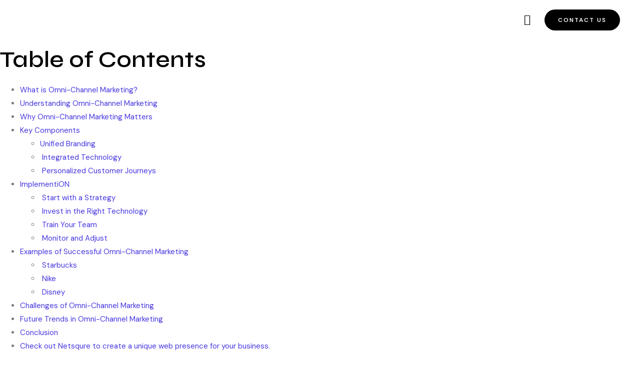

--- FILE ---
content_type: text/html; charset=UTF-8
request_url: https://netsqure.com/what-is-omni-channel-marketing/
body_size: 30423
content:
<!doctype html>
<html lang="en-US" prefix="og: https://ogp.me/ns#">
<head>
	<meta charset="UTF-8">
	<meta name="viewport" content="width=device-width, initial-scale=1">
	<link rel="profile" href="https://gmpg.org/xfn/11">
	
<!-- Search Engine Optimization by Rank Math - https://rankmath.com/ -->
<title>What is Omni-Channel Marketing?​</title>
<meta name="description" content="What is Omni-Channel Marketing?​ In the ever-evolving landscape of marketing, businesses are continually seeking new ways to connect with their..."/>
<meta name="robots" content="index, follow, max-snippet:-1, max-video-preview:-1, max-image-preview:large"/>
<link rel="canonical" href="https://netsqure.com/what-is-omni-channel-marketing/" />
<meta property="og:locale" content="en_US" />
<meta property="og:type" content="article" />
<meta property="og:title" content="What is Omni-Channel Marketing?​" />
<meta property="og:description" content="What is Omni-Channel Marketing?​ In the ever-evolving landscape of marketing, businesses are continually seeking new ways to connect with their..." />
<meta property="og:url" content="https://netsqure.com/what-is-omni-channel-marketing/" />
<meta property="og:site_name" content="Netsqure" />
<meta property="article:tag" content="Omni-Channel Marketing" />
<meta property="article:section" content="Digital Marketing" />
<meta property="og:updated_time" content="2024-09-25T05:54:33+00:00" />
<meta property="og:image" content="https://netsqure.com/wp-content/uploads/2024/07/Digital-Marketing-Trends-Reshaping-the-Manufacturing-Sector-2.jpg" />
<meta property="og:image:secure_url" content="https://netsqure.com/wp-content/uploads/2024/07/Digital-Marketing-Trends-Reshaping-the-Manufacturing-Sector-2.jpg" />
<meta property="og:image:width" content="1096" />
<meta property="og:image:height" content="752" />
<meta property="og:image:alt" content="omni channel marketing" />
<meta property="og:image:type" content="image/jpeg" />
<meta property="article:published_time" content="2024-07-02T11:42:45+00:00" />
<meta property="article:modified_time" content="2024-09-25T05:54:33+00:00" />
<meta name="twitter:card" content="summary_large_image" />
<meta name="twitter:title" content="What is Omni-Channel Marketing?​" />
<meta name="twitter:description" content="What is Omni-Channel Marketing?​ In the ever-evolving landscape of marketing, businesses are continually seeking new ways to connect with their..." />
<meta name="twitter:image" content="https://netsqure.com/wp-content/uploads/2024/07/Digital-Marketing-Trends-Reshaping-the-Manufacturing-Sector-2.jpg" />
<meta name="twitter:label1" content="Written by" />
<meta name="twitter:data1" content="Aditi Gupta" />
<meta name="twitter:label2" content="Time to read" />
<meta name="twitter:data2" content="4 minutes" />
<script type="application/ld+json" class="rank-math-schema">{"@context":"https://schema.org","@graph":[[{"@context":"https://schema.org","@type":"SiteNavigationElement","@id":"#rank-math-toc","name":"What is Omni-Channel Marketing?","url":"https://netsqure.com/what-is-omni-channel-marketing/#what-is-omni-channel-marketing"},{"@context":"https://schema.org","@type":"SiteNavigationElement","@id":"#rank-math-toc","name":"Understanding Omni-Channel Marketing","url":"https://netsqure.com/what-is-omni-channel-marketing/#understanding-omni-channel-marketing"},{"@context":"https://schema.org","@type":"SiteNavigationElement","@id":"#rank-math-toc","name":"Why Omni-Channel Marketing Matters","url":"https://netsqure.com/what-is-omni-channel-marketing/#why-omni-channel-marketing-matters"},{"@context":"https://schema.org","@type":"SiteNavigationElement","@id":"#rank-math-toc","name":"Key Components ","url":"https://netsqure.com/what-is-omni-channel-marketing/#key-components"},{"@context":"https://schema.org","@type":"SiteNavigationElement","@id":"#rank-math-toc","name":"Unified Branding","url":"https://netsqure.com/what-is-omni-channel-marketing/#unified-branding"},{"@context":"https://schema.org","@type":"SiteNavigationElement","@id":"#rank-math-toc","name":"\u00a0Integrated Technology","url":"https://netsqure.com/what-is-omni-channel-marketing/#integrated-technology"},{"@context":"https://schema.org","@type":"SiteNavigationElement","@id":"#rank-math-toc","name":"\u00a0Personalized Customer Journeys","url":"https://netsqure.com/what-is-omni-channel-marketing/#personalized-customer-journeys"},{"@context":"https://schema.org","@type":"SiteNavigationElement","@id":"#rank-math-toc","name":"ImplementiON","url":"https://netsqure.com/what-is-omni-channel-marketing/#implementi-on"},{"@context":"https://schema.org","@type":"SiteNavigationElement","@id":"#rank-math-toc","name":"\u00a0Start with a Strategy","url":"https://netsqure.com/what-is-omni-channel-marketing/#start-with-a-strategy"},{"@context":"https://schema.org","@type":"SiteNavigationElement","@id":"#rank-math-toc","name":"\u00a0Invest in the Right Technology","url":"https://netsqure.com/what-is-omni-channel-marketing/#invest-in-the-right-technology"},{"@context":"https://schema.org","@type":"SiteNavigationElement","@id":"#rank-math-toc","name":"\u00a0Train Your Team","url":"https://netsqure.com/what-is-omni-channel-marketing/#train-your-team"},{"@context":"https://schema.org","@type":"SiteNavigationElement","@id":"#rank-math-toc","name":"\u00a0Monitor and Adjust","url":"https://netsqure.com/what-is-omni-channel-marketing/#monitor-and-adjust"},{"@context":"https://schema.org","@type":"SiteNavigationElement","@id":"#rank-math-toc","name":"Examples of Successful Omni-Channel Marketing","url":"https://netsqure.com/what-is-omni-channel-marketing/#examples-of-successful-omni-channel-marketing"},{"@context":"https://schema.org","@type":"SiteNavigationElement","@id":"#rank-math-toc","name":"\u00a0Starbucks","url":"https://netsqure.com/what-is-omni-channel-marketing/#starbucks"},{"@context":"https://schema.org","@type":"SiteNavigationElement","@id":"#rank-math-toc","name":"\u00a0Nike","url":"https://netsqure.com/what-is-omni-channel-marketing/#nike"},{"@context":"https://schema.org","@type":"SiteNavigationElement","@id":"#rank-math-toc","name":"\u00a0Disney","url":"https://netsqure.com/what-is-omni-channel-marketing/#disney"},{"@context":"https://schema.org","@type":"SiteNavigationElement","@id":"#rank-math-toc","name":"Challenges of Omni-Channel Marketing","url":"https://netsqure.com/what-is-omni-channel-marketing/#challenges-of-omni-channel-marketing"},{"@context":"https://schema.org","@type":"SiteNavigationElement","@id":"#rank-math-toc","name":"Future Trends in Omni-Channel Marketing","url":"https://netsqure.com/what-is-omni-channel-marketing/#future-trends-in-omni-channel-marketing"},{"@context":"https://schema.org","@type":"SiteNavigationElement","@id":"#rank-math-toc","name":"Conclusion","url":"https://netsqure.com/what-is-omni-channel-marketing/#conclusion"},{"@context":"https://schema.org","@type":"SiteNavigationElement","@id":"#rank-math-toc","name":"Check out Netsqure to create a unique web presence for your business.","url":"https://netsqure.com/what-is-omni-channel-marketing/#check-out-netsqure-to-create-a-unique-web-presence-for-your-business"}],{"@type":["Person","Organization"],"@id":"https://netsqure.com/#person","name":"Netsqure","logo":{"@type":"ImageObject","@id":"https://netsqure.com/#logo","url":"https://netsqure.com/wp-content/uploads/2024/06/netsqure-logo.svg","contentUrl":"https://netsqure.com/wp-content/uploads/2024/06/netsqure-logo.svg","caption":"Netsqure","inLanguage":"en-US"},"image":{"@type":"ImageObject","@id":"https://netsqure.com/#logo","url":"https://netsqure.com/wp-content/uploads/2024/06/netsqure-logo.svg","contentUrl":"https://netsqure.com/wp-content/uploads/2024/06/netsqure-logo.svg","caption":"Netsqure","inLanguage":"en-US"}},{"@type":"WebSite","@id":"https://netsqure.com/#website","url":"https://netsqure.com","name":"Netsqure","publisher":{"@id":"https://netsqure.com/#person"},"inLanguage":"en-US"},{"@type":"ImageObject","@id":"https://netsqure.com/wp-content/uploads/2024/07/Digital-Marketing-Trends-Reshaping-the-Manufacturing-Sector-2.jpg","url":"https://netsqure.com/wp-content/uploads/2024/07/Digital-Marketing-Trends-Reshaping-the-Manufacturing-Sector-2.jpg","width":"1096","height":"752","caption":"omni channel marketing","inLanguage":"en-US"},{"@type":"WebPage","@id":"https://netsqure.com/what-is-omni-channel-marketing/#webpage","url":"https://netsqure.com/what-is-omni-channel-marketing/","name":"What is Omni-Channel Marketing?\u200b","datePublished":"2024-07-02T11:42:45+00:00","dateModified":"2024-09-25T05:54:33+00:00","isPartOf":{"@id":"https://netsqure.com/#website"},"primaryImageOfPage":{"@id":"https://netsqure.com/wp-content/uploads/2024/07/Digital-Marketing-Trends-Reshaping-the-Manufacturing-Sector-2.jpg"},"inLanguage":"en-US"},{"@type":"Person","@id":"https://netsqure.com/author/aditi/","name":"Aditi Gupta","url":"https://netsqure.com/author/aditi/","image":{"@type":"ImageObject","@id":"https://secure.gravatar.com/avatar/a57e6efb90e73e98dc55fa0cc880fafa?s=96&amp;d=mm&amp;r=g","url":"https://secure.gravatar.com/avatar/a57e6efb90e73e98dc55fa0cc880fafa?s=96&amp;d=mm&amp;r=g","caption":"Aditi Gupta","inLanguage":"en-US"}},{"@type":"BlogPosting","headline":"What is Omni-Channel Marketing?\u200b","keywords":"Omni-Channel Marketing","datePublished":"2024-07-02T11:42:45+00:00","dateModified":"2024-09-25T05:54:33+00:00","articleSection":"Digital Marketing","author":{"@id":"https://netsqure.com/author/aditi/","name":"Aditi Gupta"},"publisher":{"@id":"https://netsqure.com/#person"},"description":"What is Omni-Channel Marketing?\u200b In the ever-evolving landscape of marketing, businesses are continually seeking new ways to connect with their...","name":"What is Omni-Channel Marketing?\u200b","@id":"https://netsqure.com/what-is-omni-channel-marketing/#richSnippet","isPartOf":{"@id":"https://netsqure.com/what-is-omni-channel-marketing/#webpage"},"image":{"@id":"https://netsqure.com/wp-content/uploads/2024/07/Digital-Marketing-Trends-Reshaping-the-Manufacturing-Sector-2.jpg"},"inLanguage":"en-US","mainEntityOfPage":{"@id":"https://netsqure.com/what-is-omni-channel-marketing/#webpage"}}]}</script>
<!-- /Rank Math WordPress SEO plugin -->

<link rel='dns-prefetch' href='//www.googletagmanager.com' />
<link rel="alternate" type="application/rss+xml" title="Netsqure &raquo; Feed" href="https://netsqure.com/feed/" />
<link rel="alternate" type="application/rss+xml" title="Netsqure &raquo; Comments Feed" href="https://netsqure.com/comments/feed/" />
<script>
window._wpemojiSettings = {"baseUrl":"https:\/\/s.w.org\/images\/core\/emoji\/15.0.3\/72x72\/","ext":".png","svgUrl":"https:\/\/s.w.org\/images\/core\/emoji\/15.0.3\/svg\/","svgExt":".svg","source":{"concatemoji":"https:\/\/netsqure.com\/wp-includes\/js\/wp-emoji-release.min.js?ver=6.6.4"}};
/*! This file is auto-generated */
!function(i,n){var o,s,e;function c(e){try{var t={supportTests:e,timestamp:(new Date).valueOf()};sessionStorage.setItem(o,JSON.stringify(t))}catch(e){}}function p(e,t,n){e.clearRect(0,0,e.canvas.width,e.canvas.height),e.fillText(t,0,0);var t=new Uint32Array(e.getImageData(0,0,e.canvas.width,e.canvas.height).data),r=(e.clearRect(0,0,e.canvas.width,e.canvas.height),e.fillText(n,0,0),new Uint32Array(e.getImageData(0,0,e.canvas.width,e.canvas.height).data));return t.every(function(e,t){return e===r[t]})}function u(e,t,n){switch(t){case"flag":return n(e,"\ud83c\udff3\ufe0f\u200d\u26a7\ufe0f","\ud83c\udff3\ufe0f\u200b\u26a7\ufe0f")?!1:!n(e,"\ud83c\uddfa\ud83c\uddf3","\ud83c\uddfa\u200b\ud83c\uddf3")&&!n(e,"\ud83c\udff4\udb40\udc67\udb40\udc62\udb40\udc65\udb40\udc6e\udb40\udc67\udb40\udc7f","\ud83c\udff4\u200b\udb40\udc67\u200b\udb40\udc62\u200b\udb40\udc65\u200b\udb40\udc6e\u200b\udb40\udc67\u200b\udb40\udc7f");case"emoji":return!n(e,"\ud83d\udc26\u200d\u2b1b","\ud83d\udc26\u200b\u2b1b")}return!1}function f(e,t,n){var r="undefined"!=typeof WorkerGlobalScope&&self instanceof WorkerGlobalScope?new OffscreenCanvas(300,150):i.createElement("canvas"),a=r.getContext("2d",{willReadFrequently:!0}),o=(a.textBaseline="top",a.font="600 32px Arial",{});return e.forEach(function(e){o[e]=t(a,e,n)}),o}function t(e){var t=i.createElement("script");t.src=e,t.defer=!0,i.head.appendChild(t)}"undefined"!=typeof Promise&&(o="wpEmojiSettingsSupports",s=["flag","emoji"],n.supports={everything:!0,everythingExceptFlag:!0},e=new Promise(function(e){i.addEventListener("DOMContentLoaded",e,{once:!0})}),new Promise(function(t){var n=function(){try{var e=JSON.parse(sessionStorage.getItem(o));if("object"==typeof e&&"number"==typeof e.timestamp&&(new Date).valueOf()<e.timestamp+604800&&"object"==typeof e.supportTests)return e.supportTests}catch(e){}return null}();if(!n){if("undefined"!=typeof Worker&&"undefined"!=typeof OffscreenCanvas&&"undefined"!=typeof URL&&URL.createObjectURL&&"undefined"!=typeof Blob)try{var e="postMessage("+f.toString()+"("+[JSON.stringify(s),u.toString(),p.toString()].join(",")+"));",r=new Blob([e],{type:"text/javascript"}),a=new Worker(URL.createObjectURL(r),{name:"wpTestEmojiSupports"});return void(a.onmessage=function(e){c(n=e.data),a.terminate(),t(n)})}catch(e){}c(n=f(s,u,p))}t(n)}).then(function(e){for(var t in e)n.supports[t]=e[t],n.supports.everything=n.supports.everything&&n.supports[t],"flag"!==t&&(n.supports.everythingExceptFlag=n.supports.everythingExceptFlag&&n.supports[t]);n.supports.everythingExceptFlag=n.supports.everythingExceptFlag&&!n.supports.flag,n.DOMReady=!1,n.readyCallback=function(){n.DOMReady=!0}}).then(function(){return e}).then(function(){var e;n.supports.everything||(n.readyCallback(),(e=n.source||{}).concatemoji?t(e.concatemoji):e.wpemoji&&e.twemoji&&(t(e.twemoji),t(e.wpemoji)))}))}((window,document),window._wpemojiSettings);
</script>

<link rel='stylesheet' id='hfe-widgets-style-css' href='https://netsqure.com/wp-content/plugins/header-footer-elementor/inc/widgets-css/frontend.css?ver=1.6.37' media='all' />
<link rel='stylesheet' id='sina-morphing-anim-css' href='https://netsqure.com/wp-content/plugins/dethemekit-for-elementor/includes/ext/sina/assets/css/sina-morphing.min.css?ver=2.1.6' media='all' />
<link rel='stylesheet' id='de-scroll-animation-css-css' href='https://netsqure.com/wp-content/plugins/dethemekit-for-elementor/includes/ext/sina/assets/css/de-scroll-animation.css?ver=2.1.6' media='all' />
<link rel='stylesheet' id='de-reveal-animation-css-css' href='https://netsqure.com/wp-content/plugins/dethemekit-for-elementor/includes/ext/sina/assets/css/de-reveal-animation.css?ver=2.1.6' media='all' />
<link rel='stylesheet' id='de-curtain-animation-revealer-css' href='https://netsqure.com/wp-content/plugins/dethemekit-for-elementor/includes/ext/sina/assets/css/revealer.css?ver=2.1.6' media='all' />
<link rel='stylesheet' id='de-reveal-curtain-animation-css-css' href='https://netsqure.com/wp-content/plugins/dethemekit-for-elementor/includes/ext/sina/assets/css/de-reveal-curtain-animation.css?ver=2.1.6' media='all' />
<link rel='stylesheet' id='de-reveal-letter-decolines-css-css' href='https://netsqure.com/wp-content/plugins/dethemekit-for-elementor/includes/ext/sina/assets/css/letter/decolines.css?ver=2.1.6' media='all' />
<link rel='stylesheet' id='de-reveal-letter-normalize-css-css' href='https://netsqure.com/wp-content/plugins/dethemekit-for-elementor/includes/ext/sina/assets/css/letter/normalize.css?ver=2.1.6' media='all' />
<link rel='stylesheet' id='de-reveal-letter-lettereffect-css-css' href='https://netsqure.com/wp-content/plugins/dethemekit-for-elementor/includes/ext/sina/assets/css/letter/lettereffect.css?ver=2.1.6' media='all' />
<link rel='stylesheet' id='de-reveal-letter-pater-css-css' href='https://netsqure.com/wp-content/plugins/dethemekit-for-elementor/includes/ext/sina/assets/css/letter/pater.css?ver=2.1.6' media='all' />
<link rel='stylesheet' id='de-staggering-animate-css' href='https://netsqure.com/wp-content/plugins/dethemekit-for-elementor/includes/ext/sina/assets/css/de_staggering/animate.css?ver=2.1.6' media='all' />
<link rel='stylesheet' id='de-staggering-css-css' href='https://netsqure.com/wp-content/plugins/dethemekit-for-elementor/includes/ext/sina/assets/css/de_staggering/de-staggering.css?ver=2.1.6' media='all' />
<style id='wp-emoji-styles-inline-css'>

	img.wp-smiley, img.emoji {
		display: inline !important;
		border: none !important;
		box-shadow: none !important;
		height: 1em !important;
		width: 1em !important;
		margin: 0 0.07em !important;
		vertical-align: -0.1em !important;
		background: none !important;
		padding: 0 !important;
	}
</style>
<link rel='stylesheet' id='wp-block-library-css' href='https://netsqure.com/wp-includes/css/dist/block-library/style.min.css?ver=6.6.4' media='all' />
<style id='rank-math-toc-block-style-inline-css'>
.wp-block-rank-math-toc-block nav ol{counter-reset:item}.wp-block-rank-math-toc-block nav ol li{display:block}.wp-block-rank-math-toc-block nav ol li:before{content:counters(item, ".") ". ";counter-increment:item}

</style>
<style id='classic-theme-styles-inline-css'>
/*! This file is auto-generated */
.wp-block-button__link{color:#fff;background-color:#32373c;border-radius:9999px;box-shadow:none;text-decoration:none;padding:calc(.667em + 2px) calc(1.333em + 2px);font-size:1.125em}.wp-block-file__button{background:#32373c;color:#fff;text-decoration:none}
</style>
<style id='global-styles-inline-css'>
:root{--wp--preset--aspect-ratio--square: 1;--wp--preset--aspect-ratio--4-3: 4/3;--wp--preset--aspect-ratio--3-4: 3/4;--wp--preset--aspect-ratio--3-2: 3/2;--wp--preset--aspect-ratio--2-3: 2/3;--wp--preset--aspect-ratio--16-9: 16/9;--wp--preset--aspect-ratio--9-16: 9/16;--wp--preset--color--black: #000000;--wp--preset--color--cyan-bluish-gray: #abb8c3;--wp--preset--color--white: #ffffff;--wp--preset--color--pale-pink: #f78da7;--wp--preset--color--vivid-red: #cf2e2e;--wp--preset--color--luminous-vivid-orange: #ff6900;--wp--preset--color--luminous-vivid-amber: #fcb900;--wp--preset--color--light-green-cyan: #7bdcb5;--wp--preset--color--vivid-green-cyan: #00d084;--wp--preset--color--pale-cyan-blue: #8ed1fc;--wp--preset--color--vivid-cyan-blue: #0693e3;--wp--preset--color--vivid-purple: #9b51e0;--wp--preset--gradient--vivid-cyan-blue-to-vivid-purple: linear-gradient(135deg,rgba(6,147,227,1) 0%,rgb(155,81,224) 100%);--wp--preset--gradient--light-green-cyan-to-vivid-green-cyan: linear-gradient(135deg,rgb(122,220,180) 0%,rgb(0,208,130) 100%);--wp--preset--gradient--luminous-vivid-amber-to-luminous-vivid-orange: linear-gradient(135deg,rgba(252,185,0,1) 0%,rgba(255,105,0,1) 100%);--wp--preset--gradient--luminous-vivid-orange-to-vivid-red: linear-gradient(135deg,rgba(255,105,0,1) 0%,rgb(207,46,46) 100%);--wp--preset--gradient--very-light-gray-to-cyan-bluish-gray: linear-gradient(135deg,rgb(238,238,238) 0%,rgb(169,184,195) 100%);--wp--preset--gradient--cool-to-warm-spectrum: linear-gradient(135deg,rgb(74,234,220) 0%,rgb(151,120,209) 20%,rgb(207,42,186) 40%,rgb(238,44,130) 60%,rgb(251,105,98) 80%,rgb(254,248,76) 100%);--wp--preset--gradient--blush-light-purple: linear-gradient(135deg,rgb(255,206,236) 0%,rgb(152,150,240) 100%);--wp--preset--gradient--blush-bordeaux: linear-gradient(135deg,rgb(254,205,165) 0%,rgb(254,45,45) 50%,rgb(107,0,62) 100%);--wp--preset--gradient--luminous-dusk: linear-gradient(135deg,rgb(255,203,112) 0%,rgb(199,81,192) 50%,rgb(65,88,208) 100%);--wp--preset--gradient--pale-ocean: linear-gradient(135deg,rgb(255,245,203) 0%,rgb(182,227,212) 50%,rgb(51,167,181) 100%);--wp--preset--gradient--electric-grass: linear-gradient(135deg,rgb(202,248,128) 0%,rgb(113,206,126) 100%);--wp--preset--gradient--midnight: linear-gradient(135deg,rgb(2,3,129) 0%,rgb(40,116,252) 100%);--wp--preset--font-size--small: 13px;--wp--preset--font-size--medium: 20px;--wp--preset--font-size--large: 36px;--wp--preset--font-size--x-large: 42px;--wp--preset--spacing--20: 0.44rem;--wp--preset--spacing--30: 0.67rem;--wp--preset--spacing--40: 1rem;--wp--preset--spacing--50: 1.5rem;--wp--preset--spacing--60: 2.25rem;--wp--preset--spacing--70: 3.38rem;--wp--preset--spacing--80: 5.06rem;--wp--preset--shadow--natural: 6px 6px 9px rgba(0, 0, 0, 0.2);--wp--preset--shadow--deep: 12px 12px 50px rgba(0, 0, 0, 0.4);--wp--preset--shadow--sharp: 6px 6px 0px rgba(0, 0, 0, 0.2);--wp--preset--shadow--outlined: 6px 6px 0px -3px rgba(255, 255, 255, 1), 6px 6px rgba(0, 0, 0, 1);--wp--preset--shadow--crisp: 6px 6px 0px rgba(0, 0, 0, 1);}:where(.is-layout-flex){gap: 0.5em;}:where(.is-layout-grid){gap: 0.5em;}body .is-layout-flex{display: flex;}.is-layout-flex{flex-wrap: wrap;align-items: center;}.is-layout-flex > :is(*, div){margin: 0;}body .is-layout-grid{display: grid;}.is-layout-grid > :is(*, div){margin: 0;}:where(.wp-block-columns.is-layout-flex){gap: 2em;}:where(.wp-block-columns.is-layout-grid){gap: 2em;}:where(.wp-block-post-template.is-layout-flex){gap: 1.25em;}:where(.wp-block-post-template.is-layout-grid){gap: 1.25em;}.has-black-color{color: var(--wp--preset--color--black) !important;}.has-cyan-bluish-gray-color{color: var(--wp--preset--color--cyan-bluish-gray) !important;}.has-white-color{color: var(--wp--preset--color--white) !important;}.has-pale-pink-color{color: var(--wp--preset--color--pale-pink) !important;}.has-vivid-red-color{color: var(--wp--preset--color--vivid-red) !important;}.has-luminous-vivid-orange-color{color: var(--wp--preset--color--luminous-vivid-orange) !important;}.has-luminous-vivid-amber-color{color: var(--wp--preset--color--luminous-vivid-amber) !important;}.has-light-green-cyan-color{color: var(--wp--preset--color--light-green-cyan) !important;}.has-vivid-green-cyan-color{color: var(--wp--preset--color--vivid-green-cyan) !important;}.has-pale-cyan-blue-color{color: var(--wp--preset--color--pale-cyan-blue) !important;}.has-vivid-cyan-blue-color{color: var(--wp--preset--color--vivid-cyan-blue) !important;}.has-vivid-purple-color{color: var(--wp--preset--color--vivid-purple) !important;}.has-black-background-color{background-color: var(--wp--preset--color--black) !important;}.has-cyan-bluish-gray-background-color{background-color: var(--wp--preset--color--cyan-bluish-gray) !important;}.has-white-background-color{background-color: var(--wp--preset--color--white) !important;}.has-pale-pink-background-color{background-color: var(--wp--preset--color--pale-pink) !important;}.has-vivid-red-background-color{background-color: var(--wp--preset--color--vivid-red) !important;}.has-luminous-vivid-orange-background-color{background-color: var(--wp--preset--color--luminous-vivid-orange) !important;}.has-luminous-vivid-amber-background-color{background-color: var(--wp--preset--color--luminous-vivid-amber) !important;}.has-light-green-cyan-background-color{background-color: var(--wp--preset--color--light-green-cyan) !important;}.has-vivid-green-cyan-background-color{background-color: var(--wp--preset--color--vivid-green-cyan) !important;}.has-pale-cyan-blue-background-color{background-color: var(--wp--preset--color--pale-cyan-blue) !important;}.has-vivid-cyan-blue-background-color{background-color: var(--wp--preset--color--vivid-cyan-blue) !important;}.has-vivid-purple-background-color{background-color: var(--wp--preset--color--vivid-purple) !important;}.has-black-border-color{border-color: var(--wp--preset--color--black) !important;}.has-cyan-bluish-gray-border-color{border-color: var(--wp--preset--color--cyan-bluish-gray) !important;}.has-white-border-color{border-color: var(--wp--preset--color--white) !important;}.has-pale-pink-border-color{border-color: var(--wp--preset--color--pale-pink) !important;}.has-vivid-red-border-color{border-color: var(--wp--preset--color--vivid-red) !important;}.has-luminous-vivid-orange-border-color{border-color: var(--wp--preset--color--luminous-vivid-orange) !important;}.has-luminous-vivid-amber-border-color{border-color: var(--wp--preset--color--luminous-vivid-amber) !important;}.has-light-green-cyan-border-color{border-color: var(--wp--preset--color--light-green-cyan) !important;}.has-vivid-green-cyan-border-color{border-color: var(--wp--preset--color--vivid-green-cyan) !important;}.has-pale-cyan-blue-border-color{border-color: var(--wp--preset--color--pale-cyan-blue) !important;}.has-vivid-cyan-blue-border-color{border-color: var(--wp--preset--color--vivid-cyan-blue) !important;}.has-vivid-purple-border-color{border-color: var(--wp--preset--color--vivid-purple) !important;}.has-vivid-cyan-blue-to-vivid-purple-gradient-background{background: var(--wp--preset--gradient--vivid-cyan-blue-to-vivid-purple) !important;}.has-light-green-cyan-to-vivid-green-cyan-gradient-background{background: var(--wp--preset--gradient--light-green-cyan-to-vivid-green-cyan) !important;}.has-luminous-vivid-amber-to-luminous-vivid-orange-gradient-background{background: var(--wp--preset--gradient--luminous-vivid-amber-to-luminous-vivid-orange) !important;}.has-luminous-vivid-orange-to-vivid-red-gradient-background{background: var(--wp--preset--gradient--luminous-vivid-orange-to-vivid-red) !important;}.has-very-light-gray-to-cyan-bluish-gray-gradient-background{background: var(--wp--preset--gradient--very-light-gray-to-cyan-bluish-gray) !important;}.has-cool-to-warm-spectrum-gradient-background{background: var(--wp--preset--gradient--cool-to-warm-spectrum) !important;}.has-blush-light-purple-gradient-background{background: var(--wp--preset--gradient--blush-light-purple) !important;}.has-blush-bordeaux-gradient-background{background: var(--wp--preset--gradient--blush-bordeaux) !important;}.has-luminous-dusk-gradient-background{background: var(--wp--preset--gradient--luminous-dusk) !important;}.has-pale-ocean-gradient-background{background: var(--wp--preset--gradient--pale-ocean) !important;}.has-electric-grass-gradient-background{background: var(--wp--preset--gradient--electric-grass) !important;}.has-midnight-gradient-background{background: var(--wp--preset--gradient--midnight) !important;}.has-small-font-size{font-size: var(--wp--preset--font-size--small) !important;}.has-medium-font-size{font-size: var(--wp--preset--font-size--medium) !important;}.has-large-font-size{font-size: var(--wp--preset--font-size--large) !important;}.has-x-large-font-size{font-size: var(--wp--preset--font-size--x-large) !important;}
:where(.wp-block-post-template.is-layout-flex){gap: 1.25em;}:where(.wp-block-post-template.is-layout-grid){gap: 1.25em;}
:where(.wp-block-columns.is-layout-flex){gap: 2em;}:where(.wp-block-columns.is-layout-grid){gap: 2em;}
:root :where(.wp-block-pullquote){font-size: 1.5em;line-height: 1.6;}
</style>
<link rel='stylesheet' id='hfe-style-css' href='https://netsqure.com/wp-content/plugins/header-footer-elementor/assets/css/header-footer-elementor.css?ver=1.6.37' media='all' />
<link rel='stylesheet' id='elementor-frontend-css' href='https://netsqure.com/wp-content/plugins/elementor/assets/css/frontend-lite.min.css?ver=3.23.3' media='all' />
<link rel='stylesheet' id='swiper-css' href='https://netsqure.com/wp-content/plugins/elementor/assets/lib/swiper/v8/css/swiper.min.css?ver=8.4.5' media='all' />
<link rel='stylesheet' id='elementor-post-54-css' href='https://netsqure.com/wp-content/uploads/elementor/css/post-54.css?ver=1722581953' media='all' />
<link rel='stylesheet' id='elementor-pro-css' href='https://netsqure.com/wp-content/plugins/elementor-pro/assets/css/frontend-lite.min.css?ver=3.21.3' media='all' />
<link rel='stylesheet' id='de-sticky-frontend-css' href='https://netsqure.com/wp-content/plugins/dethemekit-for-elementor/assets/css/de-sticky-frontend.css?ver=2.1.6' media='all' />
<link rel='stylesheet' id='de-product-display-css' href='https://netsqure.com/wp-content/plugins/dethemekit-for-elementor/assets/css/de-product-display.css?ver=2.1.6' media='all' />
<link rel='stylesheet' id='hello-elementor-css' href='https://netsqure.com/wp-content/themes/hello-elementor/style.min.css?ver=3.1.0' media='all' />
<link rel='stylesheet' id='hello-elementor-theme-style-css' href='https://netsqure.com/wp-content/themes/hello-elementor/theme.min.css?ver=3.1.0' media='all' />
<link rel='stylesheet' id='hello-elementor-header-footer-css' href='https://netsqure.com/wp-content/themes/hello-elementor/header-footer.min.css?ver=3.1.0' media='all' />
<link rel='stylesheet' id='font-awesome-css' href='https://netsqure.com/wp-content/plugins/elementor/assets/lib/font-awesome/css/font-awesome.min.css?ver=4.7.0' media='all' />
<link rel='stylesheet' id='simple-line-icons-wl-css' href='https://netsqure.com/wp-content/plugins/dethemekit-for-elementor/assets/css/simple-line-icons.css?ver=2.1.6' media='all' />
<link rel='stylesheet' id='htflexboxgrid-css' href='https://netsqure.com/wp-content/plugins/dethemekit-for-elementor/assets/css/htflexboxgrid.css?ver=2.1.6' media='all' />
<link rel='stylesheet' id='slick-css' href='https://netsqure.com/wp-content/plugins/dethemekit-for-elementor/assets/css/slick.css?ver=2.1.6' media='all' />
<link rel='stylesheet' id='dethemekit-widgets-css' href='https://netsqure.com/wp-content/plugins/dethemekit-for-elementor/assets/css/dethemekit-widgets.css?ver=2.1.6' media='all' />
<style id='dethemekit-widgets-inline-css'>
.woocommerce #respond input#submit.alt, .woocommerce a.button.alt, .woocommerce button.button.alt, .woocommerce input.button.alt,.woocommerce #respond input#submit.alt:hover, .woocommerce a.button.alt:hover, .woocommerce button.button.alt:hover, .woocommerce input.button.alt:hover,.woocommerce a.button,.woocommerce a.button:hover,.woocommerce button.button,.woocommerce button.button:hover,.woocommerce a.remove:hover,.woocommerce a.button.wc-backward,.woocommerce a.button.wc-backward:hover{background-color:}.woocommerce #respond input#submit.alt, .woocommerce a.button.alt, .woocommerce button.button.alt, .woocommerce input.button.alt,.woocommerce #respond input#submit.alt:hover, .woocommerce a.button.alt:hover, .woocommerce button.button.alt:hover, .woocommerce input.button.alt:hover,.woocommerce a.button,.woocommerce a.button:hover,.woocommerce button.button,.woocommerce button.button:hover, .woocommerce a.button.wc-backward,.woocommerce button.button:disabled, .woocommerce button.button:disabled[disabled],.woocommerce .cart-collaterals .cart_totals .wc-proceed-to-checkout a.wc-forward{color:}.woocommerce a.remove{color: !important}.woocommerce .woocommerce-cart-form a.button, .woocommerce .woocommerce-cart-form button.button[type="submit"], .woocommerce .cart-collaterals a.checkout-button, .woocommerce .return-to-shop a.button.wc-backward{border:1px  }.woocommerce-info,.woocommerce-message,.woocommerce-error{border-top-color:}.woocommerce-info::before,.woocommerce-message::before,.woocommerce-error::before{color: !important}{color:#F9F7F5 !important}{color:#F9F7F5 !important}{color:#F9F7F5 !important}{color:#F9F7F5 !important}h1, h2, h3, h4, h5, h6{color:}body, a{color:}
</style>
<link rel='stylesheet' id='dethemekit-de-carousel-css' href='https://netsqure.com/wp-content/plugins/dethemekit-for-elementor/assets/css/dethemekit-de-carousel.css?ver=2.1.6' media='all' />
<link rel='stylesheet' id='elementor-post-156-css' href='https://netsqure.com/wp-content/uploads/elementor/css/post-156.css?ver=1722581954' media='all' />
<link rel='stylesheet' id='fluentform-elementor-widget-css' href='https://netsqure.com/wp-content/plugins/fluentform/assets/css/fluent-forms-elementor-widget.css?ver=5.1.20' media='all' />
<link rel='stylesheet' id='elementor-post-168-css' href='https://netsqure.com/wp-content/uploads/elementor/css/post-168.css?ver=1723540463' media='all' />
<link rel='stylesheet' id='elementor-icons-ekiticons-css' href='https://netsqure.com/wp-content/plugins/elementskit-lite/modules/elementskit-icon-pack/assets/css/ekiticons.css?ver=3.2.2' media='all' />
<link rel='stylesheet' id='forminator-module-css-12939-css' href='https://netsqure.com/wp-content/uploads/forminator/12939_2e0725191dacbc237db619ee8c60c482/css/style-12939.css?ver=1730362300' media='all' />
<link rel='stylesheet' id='forminator-icons-css' href='https://netsqure.com/wp-content/plugins/forminator/assets/forminator-ui/css/forminator-icons.min.css?ver=1.36.3' media='all' />
<link rel='stylesheet' id='forminator-utilities-css' href='https://netsqure.com/wp-content/plugins/forminator/assets/forminator-ui/css/src/forminator-utilities.min.css?ver=1.36.3' media='all' />
<link rel='stylesheet' id='forminator-grid-default-css' href='https://netsqure.com/wp-content/plugins/forminator/assets/forminator-ui/css/src/grid/forminator-grid.open.min.css?ver=1.36.3' media='all' />
<link rel='stylesheet' id='forminator-forms-default-base-css' href='https://netsqure.com/wp-content/plugins/forminator/assets/forminator-ui/css/src/form/forminator-form-default.base.min.css?ver=1.36.3' media='all' />
<link rel='stylesheet' id='intlTelInput-forminator-css-css' href='https://netsqure.com/wp-content/plugins/forminator/assets/css/intlTelInput.min.css?ver=4.0.3' media='all' />
<link rel='stylesheet' id='buttons-css' href='https://netsqure.com/wp-includes/css/buttons.min.css?ver=6.6.4' media='all' />
<link rel='stylesheet' id='popup-maker-site-css' href='//netsqure.com/wp-content/uploads/pum/pum-site-styles.css?generated=1730435380&#038;ver=1.20.2' media='all' />
<link rel='stylesheet' id='ekit-widget-styles-css' href='https://netsqure.com/wp-content/plugins/elementskit-lite/widgets/init/assets/css/widget-styles.css?ver=3.2.2' media='all' />
<link rel='stylesheet' id='ekit-responsive-css' href='https://netsqure.com/wp-content/plugins/elementskit-lite/widgets/init/assets/css/responsive.css?ver=3.2.2' media='all' />
<link rel='stylesheet' id='ecs-styles-css' href='https://netsqure.com/wp-content/plugins/dethemekit-for-elementor/assets/css/de_loop/ecs-style.css?ver=2.1.6' media='all' />
<link rel='stylesheet' id='google-fonts-1-css' href='https://fonts.googleapis.com/css?family=Syne%3A100%2C100italic%2C200%2C200italic%2C300%2C300italic%2C400%2C400italic%2C500%2C500italic%2C600%2C600italic%2C700%2C700italic%2C800%2C800italic%2C900%2C900italic%7CDM+Sans%3A100%2C100italic%2C200%2C200italic%2C300%2C300italic%2C400%2C400italic%2C500%2C500italic%2C600%2C600italic%2C700%2C700italic%2C800%2C800italic%2C900%2C900italic&#038;display=swap&#038;ver=6.6.4' media='all' />
<link rel="preconnect" href="https://fonts.gstatic.com/" crossorigin><script src="https://netsqure.com/wp-content/plugins/dethemekit-for-elementor/assets/js/jquery-1.12.4-wp.js?ver=6.6.4" id="jquery-js"></script>
<script src="https://netsqure.com/wp-content/plugins/dethemekit-for-elementor/assets/js/jquery-migrate-1.4.1-wp.js?ver=6.6.4" id="jquery-migrate-js"></script>
<script src="https://netsqure.com/wp-content/plugins/forminator/assets/js/library/jquery.validate.min.js?ver=1.36.3" id="forminator-jquery-validate-js"></script>
<script src="https://netsqure.com/wp-content/plugins/forminator/assets/forminator-ui/js/forminator-form.min.js?ver=1.36.3" id="forminator-form-js"></script>
<script id="forminator-front-scripts-js-extra">
var ForminatorFront = {"ajaxUrl":"https:\/\/netsqure.com\/wp-admin\/admin-ajax.php","cform":{"processing":"Submitting form, please wait","error":"An error occurred while processing the form. Please try again","upload_error":"An upload error occurred while processing the form. Please try again","pagination_prev":"Previous","pagination_next":"Next","pagination_go":"Submit","gateway":{"processing":"Processing payment, please wait","paid":"Success! Payment confirmed. Submitting form, please wait","error":"Error! Something went wrong when verifying the payment"},"captcha_error":"Invalid CAPTCHA","no_file_chosen":"No file chosen","intlTelInput_utils_script":"https:\/\/netsqure.com\/wp-content\/plugins\/forminator\/assets\/js\/library\/intlTelInputUtils.js","process_error":"Please try again"},"poll":{"processing":"Submitting vote, please wait","error":"An error occurred saving the vote. Please try again"},"quiz":{"view_results":"View Results"},"select2":{"load_more":"Loading more results\u2026","no_result_found":"No results found","searching":"Searching\u2026","loaded_error":"The results could not be loaded."}};
</script>
<script src="https://netsqure.com/wp-content/plugins/forminator/build/front/front.multi.min.js?ver=1.36.3" id="forminator-front-scripts-js"></script>
<script src="https://netsqure.com/wp-content/plugins/forminator/assets/js/library/intlTelInput.min.js?ver=1.36.3" id="forminator-intlTelInput-js"></script>

<!-- Google tag (gtag.js) snippet added by Site Kit -->

<!-- Google Analytics snippet added by Site Kit -->
<script src="https://www.googletagmanager.com/gtag/js?id=G-TRNVNEP166" id="google_gtagjs-js" async></script>
<script id="google_gtagjs-js-after">
window.dataLayer = window.dataLayer || [];function gtag(){dataLayer.push(arguments);}
gtag("set","linker",{"domains":["netsqure.com"]});
gtag("js", new Date());
gtag("set", "developer_id.dZTNiMT", true);
gtag("config", "G-TRNVNEP166", {"googlesitekit_post_date":"20240702","googlesitekit_post_categories":"Digital Marketing"});
</script>

<!-- End Google tag (gtag.js) snippet added by Site Kit -->
<script id="dtk_ajax_load-js-extra">
var ecs_ajax_params = {"ajaxurl":"https:\/\/netsqure.com\/wp-admin\/admin-ajax.php","posts":"{\"page\":0,\"name\":\"what-is-omni-channel-marketing\",\"error\":\"\",\"m\":\"\",\"p\":0,\"post_parent\":\"\",\"subpost\":\"\",\"subpost_id\":\"\",\"attachment\":\"\",\"attachment_id\":0,\"pagename\":\"\",\"page_id\":0,\"second\":\"\",\"minute\":\"\",\"hour\":\"\",\"day\":0,\"monthnum\":0,\"year\":0,\"w\":0,\"category_name\":\"\",\"tag\":\"\",\"cat\":\"\",\"tag_id\":\"\",\"author\":\"\",\"author_name\":\"\",\"feed\":\"\",\"tb\":\"\",\"paged\":0,\"meta_key\":\"\",\"meta_value\":\"\",\"preview\":\"\",\"s\":\"\",\"sentence\":\"\",\"title\":\"\",\"fields\":\"\",\"menu_order\":\"\",\"embed\":\"\",\"category__in\":[],\"category__not_in\":[],\"category__and\":[],\"post__in\":[],\"post__not_in\":[],\"post_name__in\":[],\"tag__in\":[],\"tag__not_in\":[],\"tag__and\":[],\"tag_slug__in\":[],\"tag_slug__and\":[],\"post_parent__in\":[],\"post_parent__not_in\":[],\"author__in\":[],\"author__not_in\":[],\"search_columns\":[],\"ignore_sticky_posts\":false,\"suppress_filters\":false,\"cache_results\":true,\"update_post_term_cache\":true,\"update_menu_item_cache\":false,\"lazy_load_term_meta\":true,\"update_post_meta_cache\":true,\"post_type\":\"\",\"posts_per_page\":10,\"nopaging\":false,\"comments_per_page\":\"50\",\"no_found_rows\":false,\"order\":\"DESC\"}"};
</script>
<script src="https://netsqure.com/wp-content/plugins/dethemekit-for-elementor/assets/js/de_loop/ecs_ajax_pagination.js?ver=2.1.6" id="dtk_ajax_load-js"></script>
<script src="https://netsqure.com/wp-content/plugins/dethemekit-for-elementor/assets/js/de_loop/ecs.js?ver=2.1.6" id="ecs-script-js"></script>
<link rel="https://api.w.org/" href="https://netsqure.com/wp-json/" /><link rel="alternate" title="JSON" type="application/json" href="https://netsqure.com/wp-json/wp/v2/posts/8710" /><link rel="EditURI" type="application/rsd+xml" title="RSD" href="https://netsqure.com/xmlrpc.php?rsd" />
<meta name="generator" content="WordPress 6.6.4" />
<link rel='shortlink' href='https://netsqure.com/?p=8710' />
<link rel="alternate" title="oEmbed (JSON)" type="application/json+oembed" href="https://netsqure.com/wp-json/oembed/1.0/embed?url=https%3A%2F%2Fnetsqure.com%2Fwhat-is-omni-channel-marketing%2F" />
<link rel="alternate" title="oEmbed (XML)" type="text/xml+oembed" href="https://netsqure.com/wp-json/oembed/1.0/embed?url=https%3A%2F%2Fnetsqure.com%2Fwhat-is-omni-channel-marketing%2F&#038;format=xml" />
<meta name="generator" content="Site Kit by Google 1.131.0" /><meta name="generator" content="Elementor 3.23.3; features: e_optimized_css_loading, e_font_icon_svg, additional_custom_breakpoints, e_optimized_control_loading, e_lazyload; settings: css_print_method-external, google_font-enabled, font_display-swap">
			<style>
				.e-con.e-parent:nth-of-type(n+4):not(.e-lazyloaded):not(.e-no-lazyload),
				.e-con.e-parent:nth-of-type(n+4):not(.e-lazyloaded):not(.e-no-lazyload) * {
					background-image: none !important;
				}
				@media screen and (max-height: 1024px) {
					.e-con.e-parent:nth-of-type(n+3):not(.e-lazyloaded):not(.e-no-lazyload),
					.e-con.e-parent:nth-of-type(n+3):not(.e-lazyloaded):not(.e-no-lazyload) * {
						background-image: none !important;
					}
				}
				@media screen and (max-height: 640px) {
					.e-con.e-parent:nth-of-type(n+2):not(.e-lazyloaded):not(.e-no-lazyload),
					.e-con.e-parent:nth-of-type(n+2):not(.e-lazyloaded):not(.e-no-lazyload) * {
						background-image: none !important;
					}
				}
			</style>
			<script id="google_gtagjs" src="https://www.googletagmanager.com/gtag/js?id=G-TRNVNEP166" async></script>
<script id="google_gtagjs-inline">
window.dataLayer = window.dataLayer || [];function gtag(){dataLayer.push(arguments);}gtag('js', new Date());gtag('config', 'G-TRNVNEP166', {} );
</script>
<link rel="icon" href="https://netsqure.com/wp-content/uploads/2024/06/cropped-favicon-netsqure-32x32.png" sizes="32x32" />
<link rel="icon" href="https://netsqure.com/wp-content/uploads/2024/06/cropped-favicon-netsqure-192x192.png" sizes="192x192" />
<link rel="apple-touch-icon" href="https://netsqure.com/wp-content/uploads/2024/06/cropped-favicon-netsqure-180x180.png" />
<meta name="msapplication-TileImage" content="https://netsqure.com/wp-content/uploads/2024/06/cropped-favicon-netsqure-270x270.png" />
</head>
<body class="post-template post-template-elementor_header_footer single single-post postid-8710 single-format-standard wp-custom-logo ehf-template-hello-elementor ehf-stylesheet-hello-elementor elementor-default elementor-template-full-width elementor-kit-54">


<a class="skip-link screen-reader-text" href="#content">Skip to content</a>

		<div data-elementor-type="header" data-elementor-id="156" class="elementor elementor-156 elementor-location-header" data-elementor-post-type="elementor_library">
					<section class="elementor-section elementor-top-section elementor-element elementor-element-1e3aea40 elementor-section-boxed elementor-section-height-default elementor-section-height-default" data-id="1e3aea40" data-element_type="section">
						<div class="elementor-container elementor-column-gap-default">
					<div class="elementor-column elementor-col-50 elementor-top-column elementor-element elementor-element-5df3f8e3 elementor-invisible" data-id="5df3f8e3" data-element_type="column" data-settings="{&quot;animation&quot;:&quot;fadeIn&quot;,&quot;animation_delay&quot;:200}">
			<div class="elementor-widget-wrap elementor-element-populated">
						<div class="elementor-element elementor-element-7b830372 de_scroll_animation_no elementor-widget elementor-widget-image" data-id="7b830372" data-element_type="widget" data-widget_type="image.default">
				<div class="elementor-widget-container">
			<style>/*! elementor - v3.23.0 - 25-07-2024 */
.elementor-widget-image{text-align:center}.elementor-widget-image a{display:inline-block}.elementor-widget-image a img[src$=".svg"]{width:48px}.elementor-widget-image img{vertical-align:middle;display:inline-block}</style>											<a href="https://netsqure.com">
							<img fetchpriority="high" width="471" height="108" src="https://netsqure.com/wp-content/uploads/2024/06/netsqure-logo.svg" class="elementor-animation-float attachment-large size-large wp-image-174" alt="" />								</a>
													</div>
				</div>
					</div>
		</div>
				<div class="elementor-column elementor-col-50 elementor-top-column elementor-element elementor-element-7e6138ed" data-id="7e6138ed" data-element_type="column">
			<div class="elementor-widget-wrap elementor-element-populated">
						<section class="elementor-section elementor-inner-section elementor-element elementor-element-187dbbf8 elementor-section-full_width elementor-reverse-tablet elementor-reverse-mobile elementor-section-height-default elementor-section-height-default" data-id="187dbbf8" data-element_type="section">
						<div class="elementor-container elementor-column-gap-default">
					<div class="elementor-column elementor-col-50 elementor-inner-column elementor-element elementor-element-561ae2c8" data-id="561ae2c8" data-element_type="column">
			<div class="elementor-widget-wrap elementor-element-populated">
						<div class="elementor-element elementor-element-3e0dd82e elementor-widget-mobile__width-auto de_scroll_animation_no elementor-invisible elementor-widget elementor-widget-ekit-nav-menu" data-id="3e0dd82e" data-element_type="widget" data-settings="{&quot;_animation&quot;:&quot;fadeIn&quot;}" data-widget_type="ekit-nav-menu.default">
				<div class="elementor-widget-container">
			<div class="ekit-wid-con ekit_menu_responsive_tablet" data-hamburger-icon="icon icon-menu-7" data-hamburger-icon-type="icon" data-responsive-breakpoint="1024">            <button class="elementskit-menu-hamburger elementskit-menu-toggler"  type="button" aria-label="hamburger-icon">
                <i aria-hidden="true" class="ekit-menu-icon icon icon-menu-7"></i>            </button>
            <div id="ekit-megamenu-main-menu" class="elementskit-menu-container elementskit-menu-offcanvas-elements elementskit-navbar-nav-default ekit-nav-menu-one-page- ekit-nav-dropdown-hover"><ul id="menu-main-menu" class="elementskit-navbar-nav elementskit-menu-po-center submenu-click-on-icon"><li id="menu-item-159" class="menu-item menu-item-type-post_type menu-item-object-page menu-item-home menu-item-159 nav-item elementskit-mobile-builder-content" data-vertical-menu=750px><a href="https://netsqure.com/" class="ekit-menu-nav-link">Home</a></li>
<li id="menu-item-355" class="menu-item menu-item-type-post_type menu-item-object-page menu-item-355 nav-item elementskit-mobile-builder-content" data-vertical-menu=750px><a href="https://netsqure.com/about-us/" class="ekit-menu-nav-link">About</a></li>
<li id="menu-item-384" class="menu-item menu-item-type-post_type menu-item-object-page menu-item-384 nav-item elementskit-mobile-builder-content" data-vertical-menu=750px><a href="https://netsqure.com/services/" class="ekit-menu-nav-link">Services</a></li>
<li id="menu-item-933" class="menu-item menu-item-type-post_type menu-item-object-page menu-item-933 nav-item elementskit-mobile-builder-content" data-vertical-menu=750px><a href="https://netsqure.com/products/" class="ekit-menu-nav-link">Products</a></li>
<li id="menu-item-8900" class="menu-item menu-item-type-post_type menu-item-object-page menu-item-8900 nav-item elementskit-mobile-builder-content" data-vertical-menu=750px><a href="https://netsqure.com/blog/" class="ekit-menu-nav-link">Blog</a></li>
</ul><div class="elementskit-nav-identity-panel">
				<div class="elementskit-site-title">
					<a class="elementskit-nav-logo" href="https://netsqure.com" target="_self" rel="">
						<img width="471" height="108" src="https://netsqure.com/wp-content/uploads/2024/06/netsqure-white.svg" class="attachment-full size-full" alt="" decoding="async" />
					</a> 
				</div><button class="elementskit-menu-close elementskit-menu-toggler" type="button">X</button></div></div>			
			<div class="elementskit-menu-overlay elementskit-menu-offcanvas-elements elementskit-menu-toggler ekit-nav-menu--overlay"></div></div>		</div>
				</div>
					</div>
		</div>
				<div class="elementor-column elementor-col-50 elementor-inner-column elementor-element elementor-element-1f8b1a7b" data-id="1f8b1a7b" data-element_type="column">
			<div class="elementor-widget-wrap elementor-element-populated">
						<div class="elementor-element elementor-element-50ba81e7 elementor-widget__width-auto de_scroll_animation_no elementor-widget elementor-widget-elementskit-header-search" data-id="50ba81e7" data-element_type="widget" data-widget_type="elementskit-header-search.default">
				<div class="elementor-widget-container">
			<div class="ekit-wid-con" >        <a href="#ekit_modal-popup-50ba81e7" class="ekit_navsearch-button ekit-modal-popup" aria-label="navsearch-button">
            <i aria-hidden="true" class="icon icon-search11"></i>        </a>
        <!-- language switcher strart -->
        <!-- xs modal -->
        <div class="zoom-anim-dialog mfp-hide ekit_modal-searchPanel" id="ekit_modal-popup-50ba81e7">
            <div class="ekit-search-panel">
            <!-- Polylang search - thanks to Alain Melsens -->
                <form role="search" method="get" class="ekit-search-group" action="https://netsqure.com/">
                    <input type="search" class="ekit_search-field" aria-label="search-form" placeholder="Search..." value="" name="s">
					<button type="submit" class="ekit_search-button" aria-label="search-button">
                        <i aria-hidden="true" class="icon icon-search11"></i>                    </button>
                </form>
            </div>
        </div><!-- End xs modal -->
        <!-- end language switcher strart -->
        </div>		</div>
				</div>
				<div class="elementor-element elementor-element-7ec6636e elementor-align-right elementor-hidden-desktop elementor-hidden-tablet elementor-widget-mobile__width-auto de_scroll_animation_no elementor-widget elementor-widget-button" data-id="7ec6636e" data-element_type="widget" data-widget_type="button.default">
				<div class="elementor-widget-container">
					<div class="elementor-button-wrapper">
			<a class="elementor-button elementor-button-link elementor-size-sm" href="#">
						<span class="elementor-button-content-wrapper">
						<span class="elementor-button-icon">
				<svg aria-hidden="true" class="e-font-icon-svg e-fas-phone-alt" viewBox="0 0 512 512" xmlns="http://www.w3.org/2000/svg"><path d="M497.39 361.8l-112-48a24 24 0 0 0-28 6.9l-49.6 60.6A370.66 370.66 0 0 1 130.6 204.11l60.6-49.6a23.94 23.94 0 0 0 6.9-28l-48-112A24.16 24.16 0 0 0 122.6.61l-104 24A24 24 0 0 0 0 48c0 256.5 207.9 464 464 464a24 24 0 0 0 23.4-18.6l24-104a24.29 24.29 0 0 0-14.01-27.6z"></path></svg>			</span>
								</span>
					</a>
		</div>
				</div>
				</div>
				<div class="elementor-element elementor-element-703afbf8 elementor-align-right elementor-hidden-mobile elementor-widget__width-auto de_scroll_animation_no elementor-widget elementor-widget-button" data-id="703afbf8" data-element_type="widget" data-widget_type="button.default">
				<div class="elementor-widget-container">
					<div class="elementor-button-wrapper">
			<a class="elementor-button elementor-button-link elementor-size-sm" href="https://netsqure.com/contact/">
						<span class="elementor-button-content-wrapper">
									<span class="elementor-button-text">Contact Us</span>
					</span>
					</a>
		</div>
				</div>
				</div>
					</div>
		</div>
					</div>
		</section>
					</div>
		</div>
					</div>
		</section>
				</div>
		
<div class="wp-block-rank-math-toc-block" id="rank-math-toc"><h2>Table of Contents</h2><nav><ul><li><a href="#what-is-omni-channel-marketing">What is Omni-Channel Marketing?</a></li><li><a href="#understanding-omni-channel-marketing">Understanding Omni-Channel Marketing</a></li><li><a href="#why-omni-channel-marketing-matters">Why Omni-Channel Marketing Matters</a></li><li><a href="#key-components">Key Components </a><ul><li><a href="#unified-branding">Unified Branding</a></li><li><a href="#integrated-technology"> Integrated Technology</a></li><li><a href="#personalized-customer-journeys"> Personalized Customer Journeys</a></li></ul></li><li><a href="#implementi-on">ImplementiON</a><ul><li><a href="#start-with-a-strategy"> Start with a Strategy</a></li><li><a href="#invest-in-the-right-technology"> Invest in the Right Technology</a></li><li><a href="#train-your-team"> Train Your Team</a></li><li><a href="#monitor-and-adjust"> Monitor and Adjust</a></li></ul></li><li><a href="#examples-of-successful-omni-channel-marketing">Examples of Successful Omni-Channel Marketing</a><ul><li><a href="#starbucks"> Starbucks</a></li><li><a href="#nike"> Nike</a></li><li><a href="#disney"> Disney</a></li></ul></li><li><a href="#challenges-of-omni-channel-marketing">Challenges of Omni-Channel Marketing</a></li><li><a href="#future-trends-in-omni-channel-marketing">Future Trends in Omni-Channel Marketing</a></li><li><a href="#conclusion">Conclusion</a></li><li><a href="#check-out-netsqure-to-create-a-unique-web-presence-for-your-business">Check out Netsqure to create a unique web presence for your business.</a></li></ul></nav></div>



<h2 class="wp-block-heading" id="what-is-omni-channel-marketing">What is Omni-Channel Marketing?</h2>



<p>In the ever-evolving landscape of marketing, businesses are continually seeking new ways to connect with their audience. One such innovative approach is Omni-Channel Marketing. But what exactly does this term mean, and why should it matter to you? Let&#8217;s dive in and explore the ins and outs of this, breaking it down into manageable pieces to make it simple and engaging.</p>



<h2 class="wp-block-heading" id="understanding-omni-channel-marketing">Understanding Omni-Channel Marketing</h2>



<p>&nbsp;<strong>The Basics of Omni-Channel Marketing</strong></p>



<p>It is a multi-channel approach to sales that provides customers with a seamless shopping experience, whether online from a desktop or mobile device, by telephone or in a brick-and-mortar store. The key here is integration and unity among all communication channels.</p>



<p>&nbsp;<strong>The Difference Between Multi-Channel and Omni-Channel</strong></p>



<p>You might be wondering, isn&#8217;t this just like multi-channel marketing? Not quite. While both strategies use multiple channels, Omni-Channel Marketing ensures these channels are interconnected, providing a cohesive customer experience. Multi-channel marketing, on the other hand, often operates in silos, where each channel is managed separately.</p>



<figure class="wp-block-image"><img decoding="async" src="https://netsqure.com/wp-content/uploads/2024/07/FH3frfPgYuMlxMw8de0EoqMkHt6gB1RSanhw0AyvbA08Dmv67bCT7N52M738H0nF4ZBfd3Xwva-7-TT3wffN9DVJsE27rEkcw849Kq7MDOEorvZBEu2crc0gxHcY674KimPGcj4ZUo7KivNVAaMwikc-1024x666.png" alt="What is Omni-Channel Marketing?​"/></figure>



<p></p>



<h2 class="wp-block-heading" id="why-omni-channel-marketing-matters">Why Omni-Channel Marketing Matters</h2>



<p><strong>&nbsp;Enhanced Customer Experience</strong></p>



<p>In today&#8217;s competitive market, customer experience is king. Omni-channel marketing ensures that customers receive consistent and personalized interactions regardless of the platform they use, leading to higher satisfaction and loyalty.</p>



<p><strong>&nbsp;Increased Sales and Engagement</strong></p>



<p>When customers can seamlessly transition from one channel to another, their likelihood of making a purchase increases. It creates multiple touchpoints that can lead to more engagement and conversions.</p>



<p><strong>&nbsp;Data-Driven Insights</strong></p>



<p> Allows businesses to gather data from various channels and analyze it comprehensively. This holistic view enables better decision-making and more effective marketing strategies.</p>



<figure class="wp-block-image"><img decoding="async" src="https://netsqure.com/wp-content/uploads/2024/07/omnichannel.png" alt=""/></figure>



<p></p>



<h2 class="wp-block-heading" id="key-components">Key Components </h2>



<h3 class="wp-block-heading" id="unified-branding"><strong>Unified Branding</strong></h3>



<p>One of the hallmarks of successful Omni-Channel Marketing is consistent branding across all platforms. This means your website, social media, email newsletters, and physical stores should all reflect the same brand message and aesthetic.</p>



<h3 class="wp-block-heading" id="integrated-technology">&nbsp;Integrated Technology</h3>



<p>To achieve a seamless experience, businesses must integrate their technology systems. This includes everything from CRM software to inventory management and customer support systems.</p>



<h3 class="wp-block-heading" id="personalized-customer-journeys">&nbsp;Personalized Customer Journeys</h3>



<p>Using data collected from various channels, businesses can create personalized experiences for their customers. This might involve tailored recommendations, targeted offers, or personalized communication.</p>



<figure class="wp-block-image"><img decoding="async" src="https://netsqure.com/wp-content/uploads/2024/07/1520181130754-1024x612.jpg" alt=""/></figure>



<p></p>



<h2 class="wp-block-heading" id="implementi-on">ImplementiON</h2>



<h3 class="wp-block-heading" id="start-with-a-strategy">&nbsp;Start with a Strategy</h3>



<p>Before diving into, it&#8217;s crucial to develop a comprehensive strategy. Identify your goals, target audience, and the channels you will use.</p>



<h3 class="wp-block-heading" id="invest-in-the-right-technology">&nbsp;Invest in the Right Technology</h3>



<p>Technology is the backbone of Omni-Channel Marketing. Invest in tools that allow you to integrate and manage your various channels effectively. This might include a robust CRM system, marketing automation tools, and analytics software.</p>



<h3 class="wp-block-heading" id="train-your-team">&nbsp;Train Your Team</h3>



<p>Ensure that your team understands the principles of Omni-Channel Marketing and is trained to use the technology and tools at their disposal. This includes sales staff, customer service representatives, and marketing professionals.</p>



<h3 class="wp-block-heading" id="monitor-and-adjust">&nbsp;Monitor and Adjust</h3>



<p>It is not a set-it-and-forget-it strategy. Continuously monitor your performance across all channels and be prepared to adjust your approach based on the data you collect.</p>



<h2 class="wp-block-heading" id="examples-of-successful-omni-channel-marketing">Examples of Successful Omni-Channel Marketing</h2>



<h4 class="wp-block-heading" id="starbucks">&nbsp;Starbucks</h4>



<p><a href="https://www.starbucks.in/dashboard" target="_blank" rel="noopener">Starbucks</a> has mastered in it with its mobile app, which allows customers to order and pay for their drinks before they even reach the store. The app is integrated with their loyalty program, ensuring a seamless and rewarding experience for customers.</p>



<h4 class="wp-block-heading" id="nike">&nbsp;Nike</h4>



<p><a href="https://www.nike.com/in/" target="_blank" rel="noopener">Nike</a> uses this Channel Marketing to provide a consistent experience across their website, mobile app, and physical stores. Their app allows customers to check inventory at local stores, book appointments with personal trainers, and even design custom shoes.</p>



<h4 class="wp-block-heading" id="disney">&nbsp;Disney</h4>



<p><a href="https://www.disney.in/" target="_blank" rel="noopener">Disney’s</a> Omni-Channel approach ensures that their guests have a magical experience from start to finish. Their website, mobile app, and physical locations are all interconnected, allowing for seamless booking, navigation, and personalized recommendations.</p>



<figure class="wp-block-image"><img decoding="async" src="https://netsqure.com/wp-content/uploads/2024/07/011818_7-Best-in-Class-Examples-of-Omni-Channel-Marketing-1024x683.png" alt=""/></figure>



<p></p>



<h2 class="wp-block-heading" id="challenges-of-omni-channel-marketing">Challenges of Omni-Channel Marketing</h2>



<p><strong>Integration Issues</strong></p>



<p>One of the biggest challenges businesses face when implementing Omni-Channel Marketing is integrating various technology systems. Ensuring that all platforms work together seamlessly can be complex and time-consuming.</p>



<p>&nbsp;<strong>Data Management</strong></p>



<p>Managing and analyzing data from multiple channels requires robust systems and processes. Businesses must ensure that their data is accurate, up-to-date, and used effectively to drive marketing strategies.</p>



<p>&nbsp;<strong>Customer Privacy</strong></p>



<p>With great data comes great responsibility. Businesses must navigate the complexities of customer privacy and data protection laws to ensure they are handling information ethically and legally.</p>



<h2 class="wp-block-heading" id="future-trends-in-omni-channel-marketing">Future Trends in Omni-Channel Marketing</h2>



<p><strong>&nbsp;Artificial Intelligence and Automation</strong></p>



<p>AI and automation are set to play a significant role in the future of Omni-Channel Marketing. These technologies can help businesses analyze data more effectively, personalize customer experiences, and automate routine tasks.</p>



<p><strong>&nbsp;Voice Search and Smart Devices</strong></p>



<p>As voice search and smart devices become more prevalent, businesses will need to adapt their Omni-Channel strategies to include these new touchpoints. This might involve optimizing content for voice search or integrating with smart home devices.</p>



<p><strong>&nbsp;Augmented Reality (AR)</strong></p>



<p>AR offers exciting possibilities for Omni-Channel Marketing, allowing businesses to create immersive and interactive experiences. For example, customers could use AR to visualize how furniture might look in their home before making a purchase.</p>



<h2 class="wp-block-heading" id="conclusion">Conclusion</h2>



<p>Omni-Channel Marketing is more than just a buzzword; it&#8217;s a powerful strategy that can transform your customer experience and drive business growth. By integrating various channels and creating a seamless, personalized journey for your customers, you can enhance satisfaction, increase sales, and gain valuable insights into your audience. While there are challenges to overcome, the benefits of Omni-Channel Marketing make it a worthwhile investment for any forward-thinking business.</p>



<h2 class="wp-block-heading" id="check-out-netsqure-to-create-a-unique-web-presence-for-your-business">Check out Netsqure to create a unique web presence for your business.</h2>



<p><a class="elementor-button btn btn-solid btn-hover-txt-liquid-y btn-icon-right btn-has-label" href="https://netsqure.com/services/"><br>Visit Netsqure<br></a></p>



<p></p>
		<div data-elementor-type="footer" data-elementor-id="168" class="elementor elementor-168 elementor-location-footer" data-elementor-post-type="elementor_library">
					<section class="elementor-section elementor-top-section elementor-element elementor-element-1bb91674 elementor-section-boxed elementor-section-height-default elementor-section-height-default" data-id="1bb91674" data-element_type="section" data-settings="{&quot;background_background&quot;:&quot;classic&quot;}">
						<div class="elementor-container elementor-column-gap-default">
					<div class="elementor-column elementor-col-33 elementor-top-column elementor-element elementor-element-28b268c6" data-id="28b268c6" data-element_type="column">
			<div class="elementor-widget-wrap elementor-element-populated">
						<div class="elementor-element elementor-element-74519287 de_scroll_animation_no elementor-widget elementor-widget-image" data-id="74519287" data-element_type="widget" data-widget_type="image.default">
				<div class="elementor-widget-container">
														<a href="https://netsqure.com">
							<img width="471" height="108" src="https://netsqure.com/wp-content/uploads/2024/06/netsqure-white.svg" class="attachment-large size-large wp-image-1003" alt="" />								</a>
													</div>
				</div>
				<div class="elementor-element elementor-element-605038ec de_scroll_animation_no elementor-widget elementor-widget-text-editor" data-id="605038ec" data-element_type="widget" data-widget_type="text-editor.default">
				<div class="elementor-widget-container">
			<style>/*! elementor - v3.23.0 - 25-07-2024 */
.elementor-widget-text-editor.elementor-drop-cap-view-stacked .elementor-drop-cap{background-color:#69727d;color:#fff}.elementor-widget-text-editor.elementor-drop-cap-view-framed .elementor-drop-cap{color:#69727d;border:3px solid;background-color:transparent}.elementor-widget-text-editor:not(.elementor-drop-cap-view-default) .elementor-drop-cap{margin-top:8px}.elementor-widget-text-editor:not(.elementor-drop-cap-view-default) .elementor-drop-cap-letter{width:1em;height:1em}.elementor-widget-text-editor .elementor-drop-cap{float:left;text-align:center;line-height:1;font-size:50px}.elementor-widget-text-editor .elementor-drop-cap-letter{display:inline-block}</style>				<p>Transform your business with Netsqure. We are your trusted partner in navigating the digital landscape, offering expert guidance and exceptional services to help you succeed.</p>						</div>
				</div>
					</div>
		</div>
				<div class="elementor-column elementor-col-66 elementor-top-column elementor-element elementor-element-70ad22a0" data-id="70ad22a0" data-element_type="column">
			<div class="elementor-widget-wrap elementor-element-populated">
						<section class="elementor-section elementor-inner-section elementor-element elementor-element-2c3b49f2 elementor-section-boxed elementor-section-height-default elementor-section-height-default" data-id="2c3b49f2" data-element_type="section">
						<div class="elementor-container elementor-column-gap-default">
					<div class="elementor-column elementor-col-33 elementor-inner-column elementor-element elementor-element-52ddaca3" data-id="52ddaca3" data-element_type="column">
			<div class="elementor-widget-wrap elementor-element-populated">
						<div class="elementor-element elementor-element-27814e94 de_scroll_animation_no elementor-widget elementor-widget-heading" data-id="27814e94" data-element_type="widget" data-widget_type="heading.default">
				<div class="elementor-widget-container">
			<style>/*! elementor - v3.23.0 - 25-07-2024 */
.elementor-heading-title{padding:0;margin:0;line-height:1}.elementor-widget-heading .elementor-heading-title[class*=elementor-size-]>a{color:inherit;font-size:inherit;line-height:inherit}.elementor-widget-heading .elementor-heading-title.elementor-size-small{font-size:15px}.elementor-widget-heading .elementor-heading-title.elementor-size-medium{font-size:19px}.elementor-widget-heading .elementor-heading-title.elementor-size-large{font-size:29px}.elementor-widget-heading .elementor-heading-title.elementor-size-xl{font-size:39px}.elementor-widget-heading .elementor-heading-title.elementor-size-xxl{font-size:59px}</style><h4 class="elementor-heading-title elementor-size-default">Quick links</h4>		</div>
				</div>
				<div class="elementor-element elementor-element-20d2ab6c hfe-nav-menu__breakpoint-none hfe-nav-menu__align-left hfe-submenu-icon-arrow hfe-link-redirect-child de_scroll_animation_no elementor-widget elementor-widget-navigation-menu" data-id="20d2ab6c" data-element_type="widget" data-settings="{&quot;padding_horizontal_menu_item&quot;:{&quot;unit&quot;:&quot;px&quot;,&quot;size&quot;:0,&quot;sizes&quot;:[]},&quot;padding_vertical_menu_item&quot;:{&quot;unit&quot;:&quot;px&quot;,&quot;size&quot;:3,&quot;sizes&quot;:[]},&quot;padding_horizontal_menu_item_tablet&quot;:{&quot;unit&quot;:&quot;px&quot;,&quot;size&quot;:&quot;&quot;,&quot;sizes&quot;:[]},&quot;padding_horizontal_menu_item_mobile&quot;:{&quot;unit&quot;:&quot;px&quot;,&quot;size&quot;:&quot;&quot;,&quot;sizes&quot;:[]},&quot;padding_vertical_menu_item_tablet&quot;:{&quot;unit&quot;:&quot;px&quot;,&quot;size&quot;:&quot;&quot;,&quot;sizes&quot;:[]},&quot;padding_vertical_menu_item_mobile&quot;:{&quot;unit&quot;:&quot;px&quot;,&quot;size&quot;:&quot;&quot;,&quot;sizes&quot;:[]},&quot;menu_space_between&quot;:{&quot;unit&quot;:&quot;px&quot;,&quot;size&quot;:&quot;&quot;,&quot;sizes&quot;:[]},&quot;menu_space_between_tablet&quot;:{&quot;unit&quot;:&quot;px&quot;,&quot;size&quot;:&quot;&quot;,&quot;sizes&quot;:[]},&quot;menu_space_between_mobile&quot;:{&quot;unit&quot;:&quot;px&quot;,&quot;size&quot;:&quot;&quot;,&quot;sizes&quot;:[]},&quot;dropdown_border_radius&quot;:{&quot;unit&quot;:&quot;px&quot;,&quot;top&quot;:&quot;&quot;,&quot;right&quot;:&quot;&quot;,&quot;bottom&quot;:&quot;&quot;,&quot;left&quot;:&quot;&quot;,&quot;isLinked&quot;:true},&quot;dropdown_border_radius_tablet&quot;:{&quot;unit&quot;:&quot;px&quot;,&quot;top&quot;:&quot;&quot;,&quot;right&quot;:&quot;&quot;,&quot;bottom&quot;:&quot;&quot;,&quot;left&quot;:&quot;&quot;,&quot;isLinked&quot;:true},&quot;dropdown_border_radius_mobile&quot;:{&quot;unit&quot;:&quot;px&quot;,&quot;top&quot;:&quot;&quot;,&quot;right&quot;:&quot;&quot;,&quot;bottom&quot;:&quot;&quot;,&quot;left&quot;:&quot;&quot;,&quot;isLinked&quot;:true},&quot;padding_horizontal_dropdown_item&quot;:{&quot;unit&quot;:&quot;px&quot;,&quot;size&quot;:&quot;&quot;,&quot;sizes&quot;:[]},&quot;padding_horizontal_dropdown_item_tablet&quot;:{&quot;unit&quot;:&quot;px&quot;,&quot;size&quot;:&quot;&quot;,&quot;sizes&quot;:[]},&quot;padding_horizontal_dropdown_item_mobile&quot;:{&quot;unit&quot;:&quot;px&quot;,&quot;size&quot;:&quot;&quot;,&quot;sizes&quot;:[]},&quot;padding_vertical_dropdown_item&quot;:{&quot;unit&quot;:&quot;px&quot;,&quot;size&quot;:15,&quot;sizes&quot;:[]},&quot;padding_vertical_dropdown_item_tablet&quot;:{&quot;unit&quot;:&quot;px&quot;,&quot;size&quot;:&quot;&quot;,&quot;sizes&quot;:[]},&quot;padding_vertical_dropdown_item_mobile&quot;:{&quot;unit&quot;:&quot;px&quot;,&quot;size&quot;:&quot;&quot;,&quot;sizes&quot;:[]},&quot;distance_from_menu&quot;:{&quot;unit&quot;:&quot;px&quot;,&quot;size&quot;:&quot;&quot;,&quot;sizes&quot;:[]},&quot;distance_from_menu_tablet&quot;:{&quot;unit&quot;:&quot;px&quot;,&quot;size&quot;:&quot;&quot;,&quot;sizes&quot;:[]},&quot;distance_from_menu_mobile&quot;:{&quot;unit&quot;:&quot;px&quot;,&quot;size&quot;:&quot;&quot;,&quot;sizes&quot;:[]},&quot;toggle_size&quot;:{&quot;unit&quot;:&quot;px&quot;,&quot;size&quot;:&quot;&quot;,&quot;sizes&quot;:[]},&quot;toggle_size_tablet&quot;:{&quot;unit&quot;:&quot;px&quot;,&quot;size&quot;:&quot;&quot;,&quot;sizes&quot;:[]},&quot;toggle_size_mobile&quot;:{&quot;unit&quot;:&quot;px&quot;,&quot;size&quot;:&quot;&quot;,&quot;sizes&quot;:[]},&quot;toggle_border_width&quot;:{&quot;unit&quot;:&quot;px&quot;,&quot;size&quot;:&quot;&quot;,&quot;sizes&quot;:[]},&quot;toggle_border_width_tablet&quot;:{&quot;unit&quot;:&quot;px&quot;,&quot;size&quot;:&quot;&quot;,&quot;sizes&quot;:[]},&quot;toggle_border_width_mobile&quot;:{&quot;unit&quot;:&quot;px&quot;,&quot;size&quot;:&quot;&quot;,&quot;sizes&quot;:[]},&quot;toggle_border_radius&quot;:{&quot;unit&quot;:&quot;px&quot;,&quot;size&quot;:&quot;&quot;,&quot;sizes&quot;:[]},&quot;toggle_border_radius_tablet&quot;:{&quot;unit&quot;:&quot;px&quot;,&quot;size&quot;:&quot;&quot;,&quot;sizes&quot;:[]},&quot;toggle_border_radius_mobile&quot;:{&quot;unit&quot;:&quot;px&quot;,&quot;size&quot;:&quot;&quot;,&quot;sizes&quot;:[]}}" data-widget_type="navigation-menu.default">
				<div class="elementor-widget-container">
						<div class="hfe-nav-menu hfe-layout-vertical hfe-nav-menu-layout vertical" data-layout="vertical">
				<div role="button" class="hfe-nav-menu__toggle elementor-clickable">
					<span class="screen-reader-text">Menu</span>
					<div class="hfe-nav-menu-icon">
											</div>
				</div>
				<nav class="hfe-nav-menu__layout-vertical hfe-nav-menu__submenu-arrow" data-toggle-icon="" data-close-icon="" data-full-width="">
					<ul id="menu-1-20d2ab6c" class="hfe-nav-menu"><li id="menu-item-159" class="menu-item menu-item-type-post_type menu-item-object-page menu-item-home parent hfe-creative-menu"><a href="https://netsqure.com/" class = "hfe-menu-item">Home</a></li>
<li id="menu-item-355" class="menu-item menu-item-type-post_type menu-item-object-page parent hfe-creative-menu"><a href="https://netsqure.com/about-us/" class = "hfe-menu-item">About</a></li>
<li id="menu-item-384" class="menu-item menu-item-type-post_type menu-item-object-page parent hfe-creative-menu"><a href="https://netsqure.com/services/" class = "hfe-menu-item">Services</a></li>
<li id="menu-item-933" class="menu-item menu-item-type-post_type menu-item-object-page parent hfe-creative-menu"><a href="https://netsqure.com/products/" class = "hfe-menu-item">Products</a></li>
<li id="menu-item-8900" class="menu-item menu-item-type-post_type menu-item-object-page parent hfe-creative-menu"><a href="https://netsqure.com/blog/" class = "hfe-menu-item">Blog</a></li>
</ul> 
				</nav>
			</div>
					</div>
				</div>
					</div>
		</div>
				<div class="elementor-column elementor-col-33 elementor-inner-column elementor-element elementor-element-2a1b447d" data-id="2a1b447d" data-element_type="column">
			<div class="elementor-widget-wrap elementor-element-populated">
						<div class="elementor-element elementor-element-31ff109d de_scroll_animation_no elementor-widget elementor-widget-heading" data-id="31ff109d" data-element_type="widget" data-widget_type="heading.default">
				<div class="elementor-widget-container">
			<h4 class="elementor-heading-title elementor-size-default">Support</h4>		</div>
				</div>
				<div class="elementor-element elementor-element-71994ba3 elementor-icon-list--layout-traditional elementor-list-item-link-full_width de_scroll_animation_no elementor-widget elementor-widget-icon-list" data-id="71994ba3" data-element_type="widget" data-widget_type="icon-list.default">
				<div class="elementor-widget-container">
			<link rel="stylesheet" href="https://netsqure.com/wp-content/plugins/elementor/assets/css/widget-icon-list.min.css">		<ul class="elementor-icon-list-items">
							<li class="elementor-icon-list-item">
											<a href="https://netsqure.com/privacy-policy/">

											<span class="elementor-icon-list-text">Privacy Policy</span>
											</a>
									</li>
								<li class="elementor-icon-list-item">
											<a href="https://netsqure.com/terms-and-conditions/">

											<span class="elementor-icon-list-text">Terms & Conditions</span>
											</a>
									</li>
						</ul>
				</div>
				</div>
					</div>
		</div>
				<div class="elementor-column elementor-col-33 elementor-inner-column elementor-element elementor-element-5262c568" data-id="5262c568" data-element_type="column">
			<div class="elementor-widget-wrap elementor-element-populated">
						<div class="elementor-element elementor-element-5e980ea4 de_scroll_animation_no elementor-widget elementor-widget-heading" data-id="5e980ea4" data-element_type="widget" data-widget_type="heading.default">
				<div class="elementor-widget-container">
			<h4 class="elementor-heading-title elementor-size-default">Follow Us</h4>		</div>
				</div>
				<div class="elementor-element elementor-element-36221b40 elementor-shape-circle e-grid-align-left e-grid-align-mobile-center elementor-grid-0 de_scroll_animation_no elementor-widget elementor-widget-social-icons" data-id="36221b40" data-element_type="widget" data-widget_type="social-icons.default">
				<div class="elementor-widget-container">
			<style>/*! elementor - v3.23.0 - 25-07-2024 */
.elementor-widget-social-icons.elementor-grid-0 .elementor-widget-container,.elementor-widget-social-icons.elementor-grid-mobile-0 .elementor-widget-container,.elementor-widget-social-icons.elementor-grid-tablet-0 .elementor-widget-container{line-height:1;font-size:0}.elementor-widget-social-icons:not(.elementor-grid-0):not(.elementor-grid-tablet-0):not(.elementor-grid-mobile-0) .elementor-grid{display:inline-grid}.elementor-widget-social-icons .elementor-grid{grid-column-gap:var(--grid-column-gap,5px);grid-row-gap:var(--grid-row-gap,5px);grid-template-columns:var(--grid-template-columns);justify-content:var(--justify-content,center);justify-items:var(--justify-content,center)}.elementor-icon.elementor-social-icon{font-size:var(--icon-size,25px);line-height:var(--icon-size,25px);width:calc(var(--icon-size, 25px) + 2 * var(--icon-padding, .5em));height:calc(var(--icon-size, 25px) + 2 * var(--icon-padding, .5em))}.elementor-social-icon{--e-social-icon-icon-color:#fff;display:inline-flex;background-color:#69727d;align-items:center;justify-content:center;text-align:center;cursor:pointer}.elementor-social-icon i{color:var(--e-social-icon-icon-color)}.elementor-social-icon svg{fill:var(--e-social-icon-icon-color)}.elementor-social-icon:last-child{margin:0}.elementor-social-icon:hover{opacity:.9;color:#fff}.elementor-social-icon-android{background-color:#a4c639}.elementor-social-icon-apple{background-color:#999}.elementor-social-icon-behance{background-color:#1769ff}.elementor-social-icon-bitbucket{background-color:#205081}.elementor-social-icon-codepen{background-color:#000}.elementor-social-icon-delicious{background-color:#39f}.elementor-social-icon-deviantart{background-color:#05cc47}.elementor-social-icon-digg{background-color:#005be2}.elementor-social-icon-dribbble{background-color:#ea4c89}.elementor-social-icon-elementor{background-color:#d30c5c}.elementor-social-icon-envelope{background-color:#ea4335}.elementor-social-icon-facebook,.elementor-social-icon-facebook-f{background-color:#3b5998}.elementor-social-icon-flickr{background-color:#0063dc}.elementor-social-icon-foursquare{background-color:#2d5be3}.elementor-social-icon-free-code-camp,.elementor-social-icon-freecodecamp{background-color:#006400}.elementor-social-icon-github{background-color:#333}.elementor-social-icon-gitlab{background-color:#e24329}.elementor-social-icon-globe{background-color:#69727d}.elementor-social-icon-google-plus,.elementor-social-icon-google-plus-g{background-color:#dd4b39}.elementor-social-icon-houzz{background-color:#7ac142}.elementor-social-icon-instagram{background-color:#262626}.elementor-social-icon-jsfiddle{background-color:#487aa2}.elementor-social-icon-link{background-color:#818a91}.elementor-social-icon-linkedin,.elementor-social-icon-linkedin-in{background-color:#0077b5}.elementor-social-icon-medium{background-color:#00ab6b}.elementor-social-icon-meetup{background-color:#ec1c40}.elementor-social-icon-mixcloud{background-color:#273a4b}.elementor-social-icon-odnoklassniki{background-color:#f4731c}.elementor-social-icon-pinterest{background-color:#bd081c}.elementor-social-icon-product-hunt{background-color:#da552f}.elementor-social-icon-reddit{background-color:#ff4500}.elementor-social-icon-rss{background-color:#f26522}.elementor-social-icon-shopping-cart{background-color:#4caf50}.elementor-social-icon-skype{background-color:#00aff0}.elementor-social-icon-slideshare{background-color:#0077b5}.elementor-social-icon-snapchat{background-color:#fffc00}.elementor-social-icon-soundcloud{background-color:#f80}.elementor-social-icon-spotify{background-color:#2ebd59}.elementor-social-icon-stack-overflow{background-color:#fe7a15}.elementor-social-icon-steam{background-color:#00adee}.elementor-social-icon-stumbleupon{background-color:#eb4924}.elementor-social-icon-telegram{background-color:#2ca5e0}.elementor-social-icon-threads{background-color:#000}.elementor-social-icon-thumb-tack{background-color:#1aa1d8}.elementor-social-icon-tripadvisor{background-color:#589442}.elementor-social-icon-tumblr{background-color:#35465c}.elementor-social-icon-twitch{background-color:#6441a5}.elementor-social-icon-twitter{background-color:#1da1f2}.elementor-social-icon-viber{background-color:#665cac}.elementor-social-icon-vimeo{background-color:#1ab7ea}.elementor-social-icon-vk{background-color:#45668e}.elementor-social-icon-weibo{background-color:#dd2430}.elementor-social-icon-weixin{background-color:#31a918}.elementor-social-icon-whatsapp{background-color:#25d366}.elementor-social-icon-wordpress{background-color:#21759b}.elementor-social-icon-x-twitter{background-color:#000}.elementor-social-icon-xing{background-color:#026466}.elementor-social-icon-yelp{background-color:#af0606}.elementor-social-icon-youtube{background-color:#cd201f}.elementor-social-icon-500px{background-color:#0099e5}.elementor-shape-rounded .elementor-icon.elementor-social-icon{border-radius:10%}.elementor-shape-circle .elementor-icon.elementor-social-icon{border-radius:50%}</style>		<div class="elementor-social-icons-wrapper elementor-grid">
							<span class="elementor-grid-item">
					<a class="elementor-icon elementor-social-icon elementor-social-icon-facebook elementor-repeater-item-f380fdb" href="https://www.facebook.com/netsqure" target="_blank">
						<span class="elementor-screen-only">Facebook</span>
						<svg class="e-font-icon-svg e-fab-facebook" viewBox="0 0 512 512" xmlns="http://www.w3.org/2000/svg"><path d="M504 256C504 119 393 8 256 8S8 119 8 256c0 123.78 90.69 226.38 209.25 245V327.69h-63V256h63v-54.64c0-62.15 37-96.48 93.67-96.48 27.14 0 55.52 4.84 55.52 4.84v61h-31.28c-30.8 0-40.41 19.12-40.41 38.73V256h68.78l-11 71.69h-57.78V501C413.31 482.38 504 379.78 504 256z"></path></svg>					</a>
				</span>
							<span class="elementor-grid-item">
					<a class="elementor-icon elementor-social-icon elementor-social-icon-x-twitter elementor-repeater-item-555d4ad" href="https://twitter.com/netsqure" target="_blank">
						<span class="elementor-screen-only">X-twitter</span>
						<svg class="e-font-icon-svg e-fab-x-twitter" viewBox="0 0 512 512" xmlns="http://www.w3.org/2000/svg"><path d="M389.2 48h70.6L305.6 224.2 487 464H345L233.7 318.6 106.5 464H35.8L200.7 275.5 26.8 48H172.4L272.9 180.9 389.2 48zM364.4 421.8h39.1L151.1 88h-42L364.4 421.8z"></path></svg>					</a>
				</span>
							<span class="elementor-grid-item">
					<a class="elementor-icon elementor-social-icon elementor-social-icon-instagram elementor-repeater-item-ea42a69" href="https://www.instagram.com/netsqure_tech/" target="_blank">
						<span class="elementor-screen-only">Instagram</span>
						<svg class="e-font-icon-svg e-fab-instagram" viewBox="0 0 448 512" xmlns="http://www.w3.org/2000/svg"><path d="M224.1 141c-63.6 0-114.9 51.3-114.9 114.9s51.3 114.9 114.9 114.9S339 319.5 339 255.9 287.7 141 224.1 141zm0 189.6c-41.1 0-74.7-33.5-74.7-74.7s33.5-74.7 74.7-74.7 74.7 33.5 74.7 74.7-33.6 74.7-74.7 74.7zm146.4-194.3c0 14.9-12 26.8-26.8 26.8-14.9 0-26.8-12-26.8-26.8s12-26.8 26.8-26.8 26.8 12 26.8 26.8zm76.1 27.2c-1.7-35.9-9.9-67.7-36.2-93.9-26.2-26.2-58-34.4-93.9-36.2-37-2.1-147.9-2.1-184.9 0-35.8 1.7-67.6 9.9-93.9 36.1s-34.4 58-36.2 93.9c-2.1 37-2.1 147.9 0 184.9 1.7 35.9 9.9 67.7 36.2 93.9s58 34.4 93.9 36.2c37 2.1 147.9 2.1 184.9 0 35.9-1.7 67.7-9.9 93.9-36.2 26.2-26.2 34.4-58 36.2-93.9 2.1-37 2.1-147.8 0-184.8zM398.8 388c-7.8 19.6-22.9 34.7-42.6 42.6-29.5 11.7-99.5 9-132.1 9s-102.7 2.6-132.1-9c-19.6-7.8-34.7-22.9-42.6-42.6-11.7-29.5-9-99.5-9-132.1s-2.6-102.7 9-132.1c7.8-19.6 22.9-34.7 42.6-42.6 29.5-11.7 99.5-9 132.1-9s102.7-2.6 132.1 9c19.6 7.8 34.7 22.9 42.6 42.6 11.7 29.5 9 99.5 9 132.1s2.7 102.7-9 132.1z"></path></svg>					</a>
				</span>
							<span class="elementor-grid-item">
					<a class="elementor-icon elementor-social-icon elementor-social-icon-icon-linkedin elementor-repeater-item-f949af7" href="https://www.linkedin.com/company/netsqure/" target="_blank">
						<span class="elementor-screen-only">Icon-linkedin</span>
						<i class="icon icon-linkedin"></i>					</a>
				</span>
					</div>
				</div>
				</div>
				<div class="elementor-element elementor-element-d1e401f elementor-icon-list--layout-traditional elementor-list-item-link-full_width de_scroll_animation_no elementor-widget elementor-widget-icon-list" data-id="d1e401f" data-element_type="widget" data-widget_type="icon-list.default">
				<div class="elementor-widget-container">
					<ul class="elementor-icon-list-items">
							<li class="elementor-icon-list-item">
											<a href="mailto:hello@netsqure.com">

												<span class="elementor-icon-list-icon">
							<i aria-hidden="true" class="icon icon-email1"></i>						</span>
										<span class="elementor-icon-list-text">hello@netsqure.com</span>
											</a>
									</li>
						</ul>
				</div>
				</div>
					</div>
		</div>
					</div>
		</section>
					</div>
		</div>
					</div>
		</section>
				<section class="elementor-section elementor-top-section elementor-element elementor-element-2812c39 elementor-reverse-mobile elementor-section-boxed elementor-section-height-default elementor-section-height-default" data-id="2812c39" data-element_type="section" data-settings="{&quot;background_background&quot;:&quot;classic&quot;}">
						<div class="elementor-container elementor-column-gap-default">
					<div class="elementor-column elementor-col-50 elementor-top-column elementor-element elementor-element-32f10878" data-id="32f10878" data-element_type="column">
			<div class="elementor-widget-wrap elementor-element-populated">
						<div class="elementor-element elementor-element-714c2e8c de_scroll_animation_no elementor-widget elementor-widget-text-editor" data-id="714c2e8c" data-element_type="widget" data-widget_type="text-editor.default">
				<div class="elementor-widget-container">
							<p>© 2024 Netsqure. All Rights Reserved.</p>						</div>
				</div>
					</div>
		</div>
				<div class="elementor-column elementor-col-50 elementor-top-column elementor-element elementor-element-78e2424f" data-id="78e2424f" data-element_type="column">
			<div class="elementor-widget-wrap elementor-element-populated">
						<div class="elementor-element elementor-element-32ec317b elementor-widget__width-auto de_scroll_animation_no elementor-widget elementor-widget-button" data-id="32ec317b" data-element_type="widget" data-widget_type="button.default">
				<div class="elementor-widget-container">
					<div class="elementor-button-wrapper">
			<a class="elementor-button elementor-button-link elementor-size-sm" href="https://netsqure.com/privacy-policy/">
						<span class="elementor-button-content-wrapper">
									<span class="elementor-button-text">Privacy Policy</span>
					</span>
					</a>
		</div>
				</div>
				</div>
				<div class="elementor-element elementor-element-1b26f462 elementor-widget__width-auto de_scroll_animation_no elementor-widget elementor-widget-button" data-id="1b26f462" data-element_type="widget" data-widget_type="button.default">
				<div class="elementor-widget-container">
					<div class="elementor-button-wrapper">
			<a class="elementor-button elementor-button-link elementor-size-sm" href="https://netsqure.com/terms-and-conditions/">
						<span class="elementor-button-content-wrapper">
									<span class="elementor-button-text">Terms & Services</span>
					</span>
					</a>
		</div>
				</div>
				</div>
					</div>
		</div>
					</div>
		</section>
				</div>
		
<div id="pum-12951" role="dialog" aria-modal="false" aria-labelledby=&quot;pum_popup_title_12951&quot; class="pum pum-overlay pum-theme-12950 pum-theme-default-theme-2 popmake-overlay click_open" data-popmake="{&quot;id&quot;:12951,&quot;slug&quot;:&quot;1&quot;,&quot;theme_id&quot;:12950,&quot;cookies&quot;:[],&quot;triggers&quot;:[{&quot;type&quot;:&quot;click_open&quot;,&quot;settings&quot;:{&quot;extra_selectors&quot;:&quot;&quot;,&quot;cookie_name&quot;:null}}],&quot;mobile_disabled&quot;:null,&quot;tablet_disabled&quot;:null,&quot;meta&quot;:{&quot;display&quot;:{&quot;stackable&quot;:false,&quot;overlay_disabled&quot;:false,&quot;scrollable_content&quot;:false,&quot;disable_reposition&quot;:false,&quot;size&quot;:&quot;medium&quot;,&quot;responsive_min_width&quot;:&quot;0%&quot;,&quot;responsive_min_width_unit&quot;:false,&quot;responsive_max_width&quot;:&quot;100%&quot;,&quot;responsive_max_width_unit&quot;:false,&quot;custom_width&quot;:&quot;640px&quot;,&quot;custom_width_unit&quot;:false,&quot;custom_height&quot;:&quot;380px&quot;,&quot;custom_height_unit&quot;:false,&quot;custom_height_auto&quot;:false,&quot;location&quot;:&quot;center top&quot;,&quot;position_from_trigger&quot;:false,&quot;position_top&quot;:&quot;100&quot;,&quot;position_left&quot;:&quot;0&quot;,&quot;position_bottom&quot;:&quot;0&quot;,&quot;position_right&quot;:&quot;0&quot;,&quot;position_fixed&quot;:false,&quot;animation_type&quot;:&quot;fade&quot;,&quot;animation_speed&quot;:&quot;350&quot;,&quot;animation_origin&quot;:&quot;center top&quot;,&quot;overlay_zindex&quot;:false,&quot;zindex&quot;:&quot;1999999999&quot;},&quot;close&quot;:{&quot;text&quot;:&quot;&quot;,&quot;button_delay&quot;:&quot;0&quot;,&quot;overlay_click&quot;:false,&quot;esc_press&quot;:false,&quot;f4_press&quot;:false},&quot;click_open&quot;:[]}}">

	<div id="popmake-12951" class="pum-container popmake theme-12950 pum-responsive pum-responsive-medium responsive size-medium">

				
							<div id="pum_popup_title_12951" class="pum-title popmake-title">
				demo-popup			</div>
		
		
				<div class="pum-content popmake-content" tabindex="0">
			<div class="forminator-ui forminator-custom-form forminator-custom-form-12939 forminator-design--default  forminator_ajax" data-forminator-render="0" data-form="forminator-module-12939" data-uid="69156affaffed"><br/></div><form
				id="forminator-module-12939"
				class="forminator-ui forminator-custom-form forminator-custom-form-12939 forminator-design--default  forminator_ajax"
				method="post"
				data-forminator-render="0"
				data-form-id="12939"
				
				data-design="default"
				
				
				
				data-grid="open"
				
				
				style="display: none;"
				
				data-uid="69156affaffed"
			><div role="alert" aria-live="polite" class="forminator-response-message forminator-error" aria-hidden="true"></div><div class="forminator-row"><div id="name-1" class="forminator-field-name forminator-col forminator-col-12 "><div class="forminator-field"><label for="forminator-field-name-1_69156affaffed" id="forminator-field-name-1_69156affaffed-label" class="forminator-label">First Name <span class="forminator-required">*</span></label><input type="text" name="name-1" value="" placeholder="E.g. John" id="forminator-field-name-1_69156affaffed" class="forminator-input forminator-name--field" aria-required="true" /></div></div></div><div class="forminator-row"><div id="email-1" class="forminator-field-email forminator-col forminator-col-12 "><div class="forminator-field"><label for="forminator-field-email-1_69156affaffed" id="forminator-field-email-1_69156affaffed-label" class="forminator-label">Email Address <span class="forminator-required">*</span></label><input type="email" name="email-1" value="" placeholder="E.g. john@doe.com" id="forminator-field-email-1_69156affaffed" class="forminator-input forminator-email--field" data-required="true" aria-required="true" /></div></div></div><div class="forminator-row"><div id="phone-1" class="forminator-field-phone forminator-col forminator-col-12 "><div class="forminator-field"><label for="forminator-field-phone-1_69156affaffed" id="forminator-field-phone-1_69156affaffed-label" class="forminator-label">Phone Number</label><input type="text" name="phone-1" value="" placeholder="E.g. +1 3004005000" id="forminator-field-phone-1_69156affaffed" class="forminator-input forminator-field--phone" data-required="" aria-required="false" autocomplete="off" /></div></div></div><div class="forminator-row"><div id="textarea-1" class="forminator-field-textarea forminator-col forminator-col-12 "><div class="forminator-field"><label for="forminator-field-textarea-1_69156affaffed" id="forminator-field-textarea-1_69156affaffed-label" class="forminator-label">Message</label><textarea name="textarea-1" placeholder="Enter your message..." id="forminator-field-textarea-1_69156affaffed" class="forminator-textarea" rows="6" style="min-height:140px;" maxlength="180" ></textarea><span id="forminator-field-textarea-1_69156affaffed-description" class="forminator-description"><span data-limit="180" data-type="characters" data-editor="">0 / 180</span></span></div></div></div><input type="hidden" name="referer_url" value="" /><div class="forminator-row forminator-row-last"><div class="forminator-col"><div class="forminator-field"><button class="forminator-button forminator-button-submit">Send Message</button></div></div></div><input type="hidden" id="forminator_nonce" name="forminator_nonce" value="639bb09586" /><input type="hidden" name="_wp_http_referer" value="/what-is-omni-channel-marketing/" /><input type="hidden" name="form_id" value="12939"><input type="hidden" name="page_id" value="8710"><input type="hidden" name="form_type" value="default"><input type="hidden" name="current_url" value="https://netsqure.com/what-is-omni-channel-marketing/"><input type="hidden" name="render_id" value="0"><input type="hidden" name="action" value="forminator_submit_form_custom-forms"></form>
		</div>

				
							<button type="button" class="pum-close popmake-close" aria-label="Close">
			CLOSE			</button>
		
	</div>

</div>
			<script type='text/javascript'>
				const lazyloadRunObserver = () => {
					const lazyloadBackgrounds = document.querySelectorAll( `.e-con.e-parent:not(.e-lazyloaded)` );
					const lazyloadBackgroundObserver = new IntersectionObserver( ( entries ) => {
						entries.forEach( ( entry ) => {
							if ( entry.isIntersecting ) {
								let lazyloadBackground = entry.target;
								if( lazyloadBackground ) {
									lazyloadBackground.classList.add( 'e-lazyloaded' );
								}
								lazyloadBackgroundObserver.unobserve( entry.target );
							}
						});
					}, { rootMargin: '200px 0px 200px 0px' } );
					lazyloadBackgrounds.forEach( ( lazyloadBackground ) => {
						lazyloadBackgroundObserver.observe( lazyloadBackground );
					} );
				};
				const events = [
					'DOMContentLoaded',
					'elementor/lazyload/observe',
				];
				events.forEach( ( event ) => {
					document.addEventListener( event, lazyloadRunObserver );
				} );
			</script>
			<link rel='stylesheet' id='e-animations-css' href='https://netsqure.com/wp-content/plugins/elementor/assets/lib/animations/animations.min.css?ver=3.23.3' media='all' />
<link rel='stylesheet' id='fluent-form-styles-css' href='https://netsqure.com/wp-content/plugins/fluentform/assets/css/fluent-forms-public.css?ver=5.1.20' media='all' />
<link rel='stylesheet' id='fluentform-public-default-css' href='https://netsqure.com/wp-content/plugins/fluentform/assets/css/fluentform-public-default.css?ver=5.1.20' media='all' />
<script src="https://netsqure.com/wp-content/themes/hello-elementor/assets/js/hello-frontend.min.js?ver=3.1.0" id="hello-theme-frontend-js"></script>
<script src="https://netsqure.com/wp-content/plugins/elementskit-lite/libs/framework/assets/js/frontend-script.js?ver=3.2.2" id="elementskit-framework-js-frontend-js"></script>
<script id="elementskit-framework-js-frontend-js-after">
		var elementskit = {
			resturl: 'https://netsqure.com/wp-json/elementskit/v1/',
		}

		
</script>
<script src="https://netsqure.com/wp-content/plugins/elementskit-lite/widgets/init/assets/js/widget-scripts.js?ver=3.2.2" id="ekit-widget-scripts-js"></script>
<script src="https://netsqure.com/wp-includes/js/jquery/ui/core.min.js?ver=1.13.3" id="jquery-ui-core-js"></script>
<script id="popup-maker-site-js-extra">
var pum_vars = {"version":"1.20.2","pm_dir_url":"https:\/\/netsqure.com\/wp-content\/plugins\/popup-maker\/","ajaxurl":"https:\/\/netsqure.com\/wp-admin\/admin-ajax.php","restapi":"https:\/\/netsqure.com\/wp-json\/pum\/v1","rest_nonce":null,"default_theme":"12950","debug_mode":"","disable_tracking":"","home_url":"\/","message_position":"top","core_sub_forms_enabled":"1","popups":[],"cookie_domain":"","analytics_route":"analytics","analytics_api":"https:\/\/netsqure.com\/wp-json\/pum\/v1"};
var pum_sub_vars = {"ajaxurl":"https:\/\/netsqure.com\/wp-admin\/admin-ajax.php","message_position":"top"};
var pum_popups = {"pum-12951":{"triggers":[],"cookies":[],"disable_on_mobile":false,"disable_on_tablet":false,"atc_promotion":null,"explain":null,"type_section":null,"theme_id":"12950","size":"medium","responsive_min_width":"0%","responsive_max_width":"100%","custom_width":"640px","custom_height_auto":false,"custom_height":"380px","scrollable_content":false,"animation_type":"fade","animation_speed":"350","animation_origin":"center top","open_sound":"none","custom_sound":"","location":"center top","position_top":"100","position_bottom":"0","position_left":"0","position_right":"0","position_from_trigger":false,"position_fixed":false,"overlay_disabled":false,"stackable":false,"disable_reposition":false,"zindex":"1999999999","close_button_delay":"0","fi_promotion":null,"close_on_form_submission":false,"close_on_form_submission_delay":"0","close_on_overlay_click":false,"close_on_esc_press":false,"close_on_f4_press":false,"disable_form_reopen":false,"disable_accessibility":false,"theme_slug":"default-theme-2","id":12951,"slug":"1"}};
</script>
<script src="//netsqure.com/wp-content/uploads/pum/pum-site-scripts.js?defer&amp;generated=1730435380&amp;ver=1.20.2" id="popup-maker-site-js"></script>
<script src="https://netsqure.com/wp-content/plugins/header-footer-elementor/inc/js/frontend.js?ver=1.6.37" id="hfe-frontend-js-js"></script>
<script src="https://netsqure.com/wp-content/plugins/dethemekit-for-elementor/assets/js/lib/ResizeSensor.min.js?ver=1.7.0" id="de-resize-sensor-js"></script>
<script src="https://netsqure.com/wp-content/plugins/dethemekit-for-elementor/assets/js/lib/sticky-sidebar/sticky-sidebar.min.js?ver=3.3.1" id="de-sticky-sidebar-js"></script>
<script src="https://netsqure.com/wp-content/plugins/dethemekit-for-elementor/assets/js/lib/jsticky/jquery.jsticky.js?ver=1.1.0" id="jsticky-js"></script>
<script src="https://netsqure.com/wp-content/plugins/elementor-pro/assets/js/webpack-pro.runtime.min.js?ver=3.21.3" id="elementor-pro-webpack-runtime-js"></script>
<script src="https://netsqure.com/wp-content/plugins/elementor/assets/js/webpack.runtime.min.js?ver=3.23.3" id="elementor-webpack-runtime-js"></script>
<script src="https://netsqure.com/wp-content/plugins/elementor/assets/js/frontend-modules.min.js?ver=3.23.3" id="elementor-frontend-modules-js"></script>
<script src="https://netsqure.com/wp-includes/js/dist/hooks.min.js?ver=2810c76e705dd1a53b18" id="wp-hooks-js"></script>
<script src="https://netsqure.com/wp-includes/js/dist/i18n.min.js?ver=5e580eb46a90c2b997e6" id="wp-i18n-js"></script>
<script id="wp-i18n-js-after">
wp.i18n.setLocaleData( { 'text direction\u0004ltr': [ 'ltr' ] } );
</script>
<script id="elementor-pro-frontend-js-before">
var ElementorProFrontendConfig = {"ajaxurl":"https:\/\/netsqure.com\/wp-admin\/admin-ajax.php","nonce":"9a6a6d0b1a","urls":{"assets":"https:\/\/netsqure.com\/wp-content\/plugins\/elementor-pro\/assets\/","rest":"https:\/\/netsqure.com\/wp-json\/"},"shareButtonsNetworks":{"facebook":{"title":"Facebook","has_counter":true},"twitter":{"title":"Twitter"},"linkedin":{"title":"LinkedIn","has_counter":true},"pinterest":{"title":"Pinterest","has_counter":true},"reddit":{"title":"Reddit","has_counter":true},"vk":{"title":"VK","has_counter":true},"odnoklassniki":{"title":"OK","has_counter":true},"tumblr":{"title":"Tumblr"},"digg":{"title":"Digg"},"skype":{"title":"Skype"},"stumbleupon":{"title":"StumbleUpon","has_counter":true},"mix":{"title":"Mix"},"telegram":{"title":"Telegram"},"pocket":{"title":"Pocket","has_counter":true},"xing":{"title":"XING","has_counter":true},"whatsapp":{"title":"WhatsApp"},"email":{"title":"Email"},"print":{"title":"Print"},"x-twitter":{"title":"X"},"threads":{"title":"Threads"}},"facebook_sdk":{"lang":"en_US","app_id":""},"lottie":{"defaultAnimationUrl":"https:\/\/netsqure.com\/wp-content\/plugins\/elementor-pro\/modules\/lottie\/assets\/animations\/default.json"}};
</script>
<script src="https://netsqure.com/wp-content/plugins/elementor-pro/assets/js/frontend.min.js?ver=3.21.3" id="elementor-pro-frontend-js"></script>
<script src="https://netsqure.com/wp-content/plugins/elementor/assets/lib/waypoints/waypoints.min.js?ver=4.0.2" id="elementor-waypoints-js"></script>
<script id="elementor-frontend-js-before">
var elementorFrontendConfig = {"environmentMode":{"edit":false,"wpPreview":false,"isScriptDebug":false},"i18n":{"shareOnFacebook":"Share on Facebook","shareOnTwitter":"Share on Twitter","pinIt":"Pin it","download":"Download","downloadImage":"Download image","fullscreen":"Fullscreen","zoom":"Zoom","share":"Share","playVideo":"Play Video","previous":"Previous","next":"Next","close":"Close","a11yCarouselWrapperAriaLabel":"Carousel | Horizontal scrolling: Arrow Left & Right","a11yCarouselPrevSlideMessage":"Previous slide","a11yCarouselNextSlideMessage":"Next slide","a11yCarouselFirstSlideMessage":"This is the first slide","a11yCarouselLastSlideMessage":"This is the last slide","a11yCarouselPaginationBulletMessage":"Go to slide"},"is_rtl":false,"breakpoints":{"xs":0,"sm":480,"md":768,"lg":1025,"xl":1440,"xxl":1600},"responsive":{"breakpoints":{"mobile":{"label":"Mobile Portrait","value":767,"default_value":767,"direction":"max","is_enabled":true},"mobile_extra":{"label":"Mobile Landscape","value":880,"default_value":880,"direction":"max","is_enabled":false},"tablet":{"label":"Tablet Portrait","value":1024,"default_value":1024,"direction":"max","is_enabled":true},"tablet_extra":{"label":"Tablet Landscape","value":1200,"default_value":1200,"direction":"max","is_enabled":false},"laptop":{"label":"Laptop","value":1366,"default_value":1366,"direction":"max","is_enabled":false},"widescreen":{"label":"Widescreen","value":2400,"default_value":2400,"direction":"min","is_enabled":false}}},"version":"3.23.3","is_static":false,"experimentalFeatures":{"e_optimized_css_loading":true,"e_font_icon_svg":true,"additional_custom_breakpoints":true,"container":true,"container_grid":true,"e_swiper_latest":true,"e_nested_atomic_repeaters":true,"e_optimized_control_loading":true,"e_onboarding":true,"theme_builder_v2":true,"hello-theme-header-footer":true,"home_screen":true,"ai-layout":true,"nested-elements":true,"e_lazyload":true,"display-conditions":true,"form-submissions":true,"taxonomy-filter":true},"urls":{"assets":"https:\/\/netsqure.com\/wp-content\/plugins\/elementor\/assets\/","ajaxurl":"https:\/\/netsqure.com\/wp-admin\/admin-ajax.php"},"nonces":{"floatingButtonsClickTracking":"8bf6dfea8c"},"swiperClass":"swiper","settings":{"page":[],"editorPreferences":[]},"kit":{"active_breakpoints":["viewport_mobile","viewport_tablet"],"global_image_lightbox":"yes","lightbox_enable_counter":"yes","lightbox_enable_fullscreen":"yes","lightbox_enable_zoom":"yes","lightbox_enable_share":"yes","lightbox_title_src":"title","lightbox_description_src":"description","hello_header_logo_type":"logo","hello_header_menu_layout":"horizontal","hello_footer_logo_type":"logo"},"post":{"id":8710,"title":"What%20is%20Omni-Channel%20Marketing%3F%E2%80%8B","excerpt":"","featuredImage":"https:\/\/netsqure.com\/wp-content\/uploads\/2024\/07\/Digital-Marketing-Trends-Reshaping-the-Manufacturing-Sector-2-1024x703.jpg"}};
</script>
<script src="https://netsqure.com/wp-content/plugins/elementor/assets/js/frontend.min.js?ver=3.23.3" id="elementor-frontend-js"></script>
<script src="https://netsqure.com/wp-content/plugins/elementor-pro/assets/js/elements-handlers.min.js?ver=3.21.3" id="pro-elements-handlers-js"></script>
<script id="de-sticky-frontend-js-extra">
var DeStickySettings = {"elements_data":{"sections":[],"columns":[]}};
</script>
<script src="https://netsqure.com/wp-content/plugins/dethemekit-for-elementor/assets/js/de-sticky-frontend.js?ver=2.1.6" id="de-sticky-frontend-js"></script>
<script src="https://netsqure.com/wp-content/plugins/dethemekit-for-elementor/assets/js/de-active-icon-box.js?ver=2.1.6" id="de-active-icon-box-js"></script>
<script src="https://netsqure.com/wp-content/plugins/dethemekit-for-elementor/assets/js/de-active-column.js?ver=2.1.6" id="de-active-column-js"></script>
<script src="https://netsqure.com/wp-content/plugins/elementskit-lite/widgets/init/assets/js/animate-circle.min.js?ver=3.2.2" id="animate-circle-js"></script>
<script id="elementskit-elementor-js-extra">
var ekit_config = {"ajaxurl":"https:\/\/netsqure.com\/wp-admin\/admin-ajax.php","nonce":"2eda5c3582"};
</script>
<script src="https://netsqure.com/wp-content/plugins/elementskit-lite/widgets/init/assets/js/elementor.js?ver=3.2.2" id="elementskit-elementor-js"></script>
<script src="https://netsqure.com/wp-content/plugins/dethemekit-for-elementor/includes/ext/sina/assets/js/anime.min.js?ver=6.6.4" id="dethemekit-anime-js-js"></script>
<script src="https://netsqure.com/wp-content/plugins/dethemekit-for-elementor/includes/ext/sina/assets/js/scrollMonitor.js?ver=6.6.4" id="de-scroll-animation-scrollmonitor-js"></script>
<script src="https://netsqure.com/wp-content/plugins/dethemekit-for-elementor/includes/ext/sina/assets/js/de_scroll_animation.preview.js?ver=6.6.4" id="de-scroll-animation-preview-js-js"></script>
<script src="https://netsqure.com/wp-content/plugins/dethemekit-for-elementor/includes/ext/sina/assets/js/intersectionobserver.js?ver=6.6.4" id="de-reveal-animation-intersection-observer-js"></script>
<script src="https://netsqure.com/wp-content/plugins/dethemekit-for-elementor/includes/ext/sina/assets/js/letter/charming.min.js?ver=6.6.4" id="de-reveal-letter-charming-js-js"></script>
<script src="https://netsqure.com/wp-content/plugins/dethemekit-for-elementor/includes/ext/sina/assets/js/letter/lineMaker.js?ver=6.6.4" id="de-reveal-letter-lineMaker-js-js"></script>
<script src="https://netsqure.com/wp-content/plugins/dethemekit-for-elementor/includes/ext/sina/assets/js/letter/imagesloaded.pkgd.min.js?ver=6.6.4" id="de-reveal-letter-imagesloaded-js-js"></script>
<script src="https://netsqure.com/wp-content/plugins/dethemekit-for-elementor/includes/ext/sina/assets/js/letter/textfx.js?ver=6.6.4" id="de-reveal-letter-textfx-js-js"></script>
<script src="https://netsqure.com/wp-content/plugins/dethemekit-for-elementor/includes/ext/sina/assets/js/main.js?ver=6.6.4" id="de-curtain-animation-main-js"></script>
<script src="https://netsqure.com/wp-content/plugins/dethemekit-for-elementor/includes/ext/sina/assets/js/de_reveal_animation.preview.js?ver=6.6.4" id="de-reveal-animation-preview-js"></script>
<script src="https://netsqure.com/wp-content/plugins/dethemekit-for-elementor/includes/ext/sina/assets/js/de_staggering/de_staggering.js?ver=6.6.4" id="de-staggering-js"></script>
<script type="text/javascript">jQuery(function() {jQuery.ajax({url: 'https://netsqure.com/wp-admin/admin-ajax.php',type: "POST",data: {action: "forminator_get_nonce",form_id: "12939",},success: function (response) {jQuery('#forminator-module-12939 #forminator_nonce').val( response.data );}});})</script>		<script type="text/javascript">
			jQuery(function () {
				window.Forminator_Cform_Paginations = window.Forminator_Cform_Paginations || [];
								window.Forminator_Cform_Paginations[12939] =
						{"has-pagination":false,"pagination-header-design":"show","pagination-header":"nav","last-steps":"Finish","last-previous":"Previous","pagination-labels":"default","has-paypal":false};

				var runForminatorFront = function () {
					jQuery('#forminator-module-12939[data-forminator-render="0"]')
						.forminatorFront({"form_type":"custom-form","inline_validation":true,"print_value":false,"rules":"\"name-1\": \"required\",\"name-1\": \"trim\",\"email-1\": {\n\"required\": true,\"emailWP\": true,},\n\"phone-1\": {},\"textarea-1\": {\"maxlength\": 180,},","messages":"\"name-1\": \"This field is required. Please input your name.\",\n\"email-1\": {\n\"required\": \"This field is required. Please input a valid email.\",\n\"emailWP\": \"This is not a valid email.\",\n\"email\": \"This is not a valid email.\",\n},\n\"phone-1\": {\n\"phone\": \"Please enter a valid phone number.\",\n},\n\"textarea-1\": {\"maxlength\": \"You exceeded the allowed amount of characters. Please check again.\",\n},","conditions":{"fields":[],"relations":{"name-1":[],"email-1":[],"phone-1":[],"textarea-1":[],"submit":[]}},"calendar":"{\"days\":[\"Su\",\"Mo\",\"Tu\",\"We\",\"Th\",\"Fr\",\"Sa\"],\"months\":[\"Jan\",\"Feb\",\"Mar\",\"Apr\",\"May\",\"Jun\",\"Jul\",\"Aug\",\"Sep\",\"Oct\",\"Nov\",\"Dec\"]}","paypal_config":{"live_id":"","sandbox_id":"","redirect_url":"https:\/\/netsqure.com\/what-is-omni-channel-marketing","form_id":12939},"forminator_fields":["address","calculation","captcha","consent","currency","custom","date","email","gdprcheckbox","group","hidden","html","checkbox","name","number","page-break","password","paypal","phone","postdata","radio","rating","section","select","slider","stripe","text","textarea","time","upload","url"],"general_messages":{"calculation_error":"Failed to calculate field.","payment_require_ssl_error":"SSL required to submit this form, please check your URL.","payment_require_amount_error":"PayPal amount must be greater than 0.","form_has_error":"Please correct the errors before submission."},"payment_require_ssl":false,"has_loader":true,"loader_label":"Submitting...","calcs_memoize_time":300,"is_reset_enabled":true,"has_stripe":false,"has_paypal":false,"submit_button_class":""});
				}

				if (window.elementorFrontend) {
					if (typeof elementorFrontend.hooks !== "undefined") {
						elementorFrontend.hooks.addAction('frontend/element_ready/global', function () {
							runForminatorFront();
						});
					}
				} else {
					runForminatorFront();
				}

										if (typeof ForminatorValidationErrors !== 'undefined') {
					var forminatorFrontSubmit = jQuery(ForminatorValidationErrors.selector).data('forminatorFrontSubmit');
					if (typeof forminatorFrontSubmit !== 'undefined') {
						forminatorFrontSubmit.show_messages(ForminatorValidationErrors.errors);
					}
				}
				if (typeof ForminatorFormHider !== 'undefined') {
					var forminatorFront = jQuery(ForminatorFormHider.selector).data('forminatorFront');
					if (typeof forminatorFront !== 'undefined') {
						jQuery(forminatorFront.forminator_selector).find('.forminator-row').hide();
						jQuery(forminatorFront.forminator_selector).find('.forminator-pagination-steps').hide();
						jQuery(forminatorFront.forminator_selector).find('.forminator-pagination-footer').hide();
					}
				}
				if (typeof ForminatorFormNewTabRedirect !== 'undefined') {
					var forminatorFront = ForminatorFormNewTabRedirect.url;
					if (typeof forminatorFront !== 'undefined') {
						window.open(ForminatorFormNewTabRedirect.url, '_blank');
					}
				}
			});
		</script>
		
</body>
</html>


<!-- Page cached by LiteSpeed Cache 7.6.2 on 2025-11-13 05:22:07 -->

--- FILE ---
content_type: text/css
request_url: https://netsqure.com/wp-content/uploads/elementor/css/post-54.css?ver=1722581953
body_size: 1197
content:
.elementor-kit-54{--e-global-color-primary:#000000;--e-global-color-secondary:#D8C5AE;--e-global-color-text:#7A7A7A;--e-global-color-accent:#4738DE;--e-global-color-fd05d94:#F7F6FB;--e-global-typography-primary-font-family:"Syne";--e-global-typography-primary-font-size:65px;--e-global-typography-primary-font-weight:600;--e-global-typography-primary-text-transform:none;--e-global-typography-primary-font-style:normal;--e-global-typography-primary-text-decoration:none;--e-global-typography-primary-line-height:1.3em;--e-global-typography-secondary-font-family:"Syne";--e-global-typography-secondary-font-size:45px;--e-global-typography-secondary-font-weight:600;--e-global-typography-secondary-text-transform:none;--e-global-typography-secondary-font-style:normal;--e-global-typography-secondary-text-decoration:none;--e-global-typography-secondary-line-height:1.4em;--e-global-typography-text-font-family:"DM Sans";--e-global-typography-text-font-size:15px;--e-global-typography-text-font-weight:400;--e-global-typography-text-text-transform:none;--e-global-typography-text-font-style:normal;--e-global-typography-text-text-decoration:none;--e-global-typography-text-line-height:1.8em;--e-global-typography-text-letter-spacing:0px;--e-global-typography-accent-font-family:"DM Sans";--e-global-typography-accent-font-size:12px;--e-global-typography-accent-font-weight:600;--e-global-typography-accent-text-transform:uppercase;--e-global-typography-accent-font-style:normal;--e-global-typography-accent-text-decoration:none;--e-global-typography-accent-letter-spacing:2px;--e-global-typography-b38dc09-font-family:"Syne";--e-global-typography-b38dc09-font-size:25px;--e-global-typography-b38dc09-font-weight:600;--e-global-typography-b38dc09-text-transform:none;--e-global-typography-b38dc09-font-style:normal;--e-global-typography-b38dc09-text-decoration:none;--e-global-typography-b38dc09-line-height:1.4em;--e-global-typography-464f901-font-family:"Syne";--e-global-typography-464f901-font-size:22px;--e-global-typography-464f901-font-weight:600;--e-global-typography-464f901-text-transform:none;--e-global-typography-464f901-font-style:normal;--e-global-typography-464f901-text-decoration:none;--e-global-typography-464f901-line-height:1.4em;--e-global-typography-959899a-font-family:"Syne";--e-global-typography-959899a-font-size:19px;--e-global-typography-959899a-font-weight:600;--e-global-typography-959899a-text-transform:none;--e-global-typography-959899a-font-style:normal;--e-global-typography-959899a-text-decoration:none;--e-global-typography-959899a-line-height:1.7em;--e-global-typography-7319e67-font-family:"Syne";--e-global-typography-7319e67-font-size:15px;--e-global-typography-7319e67-font-weight:600;--e-global-typography-7319e67-text-transform:none;--e-global-typography-7319e67-font-style:normal;--e-global-typography-7319e67-text-decoration:none;--e-global-typography-7319e67-line-height:1.7em;--e-global-typography-b04f915-font-family:"DM Sans";--e-global-typography-b04f915-font-size:14px;--e-global-typography-b04f915-font-weight:700;--e-global-typography-b04f915-text-transform:uppercase;--e-global-typography-b04f915-letter-spacing:5px;--e-global-typography-49a037e-font-family:"DM Sans";--e-global-typography-49a037e-font-size:13px;--e-global-typography-49a037e-font-weight:600;--e-global-typography-49a037e-text-transform:uppercase;--e-global-typography-49a037e-letter-spacing:1.5px;--e-global-typography-87cf23b-font-family:"DM Sans";--e-global-typography-87cf23b-font-size:14px;--e-global-typography-87cf23b-font-weight:500;--e-global-typography-87cf23b-text-transform:none;--e-global-typography-87cf23b-font-style:normal;--e-global-typography-87cf23b-text-decoration:none;--e-global-typography-87cf23b-line-height:1.7em;--e-global-typography-87cf23b-letter-spacing:0px;--e-global-typography-3801e9f-font-family:"Syne";--e-global-typography-3801e9f-font-size:45px;--e-global-typography-3801e9f-font-weight:600;--e-global-typography-3801e9f-text-transform:none;--e-global-typography-3801e9f-font-style:normal;--e-global-typography-3801e9f-text-decoration:none;--e-global-typography-3801e9f-line-height:1.4em;color:var( --e-global-color-text );font-family:var( --e-global-typography-text-font-family ), Sans-serif;font-size:var( --e-global-typography-text-font-size );font-weight:var( --e-global-typography-text-font-weight );text-transform:var( --e-global-typography-text-text-transform );font-style:var( --e-global-typography-text-font-style );text-decoration:var( --e-global-typography-text-text-decoration );line-height:var( --e-global-typography-text-line-height );letter-spacing:var( --e-global-typography-text-letter-spacing );}.elementor-kit-54 a{color:var( --e-global-color-accent );}.elementor-kit-54 a:hover{color:var( --e-global-color-primary );}.elementor-kit-54 h1{color:var( --e-global-color-primary );font-family:var( --e-global-typography-primary-font-family ), Sans-serif;font-size:var( --e-global-typography-primary-font-size );font-weight:var( --e-global-typography-primary-font-weight );text-transform:var( --e-global-typography-primary-text-transform );font-style:var( --e-global-typography-primary-font-style );text-decoration:var( --e-global-typography-primary-text-decoration );line-height:var( --e-global-typography-primary-line-height );}.elementor-kit-54 h2{color:var( --e-global-color-primary );font-family:var( --e-global-typography-secondary-font-family ), Sans-serif;font-size:var( --e-global-typography-secondary-font-size );font-weight:var( --e-global-typography-secondary-font-weight );text-transform:var( --e-global-typography-secondary-text-transform );font-style:var( --e-global-typography-secondary-font-style );text-decoration:var( --e-global-typography-secondary-text-decoration );line-height:var( --e-global-typography-secondary-line-height );}.elementor-kit-54 h3{color:var( --e-global-color-primary );font-family:var( --e-global-typography-b38dc09-font-family ), Sans-serif;font-size:var( --e-global-typography-b38dc09-font-size );font-weight:var( --e-global-typography-b38dc09-font-weight );text-transform:var( --e-global-typography-b38dc09-text-transform );font-style:var( --e-global-typography-b38dc09-font-style );text-decoration:var( --e-global-typography-b38dc09-text-decoration );line-height:var( --e-global-typography-b38dc09-line-height );}.elementor-kit-54 h4{color:var( --e-global-color-primary );font-family:var( --e-global-typography-464f901-font-family ), Sans-serif;font-size:var( --e-global-typography-464f901-font-size );font-weight:var( --e-global-typography-464f901-font-weight );text-transform:var( --e-global-typography-464f901-text-transform );font-style:var( --e-global-typography-464f901-font-style );text-decoration:var( --e-global-typography-464f901-text-decoration );line-height:var( --e-global-typography-464f901-line-height );}.elementor-kit-54 h5{color:var( --e-global-color-primary );font-family:var( --e-global-typography-959899a-font-family ), Sans-serif;font-size:var( --e-global-typography-959899a-font-size );font-weight:var( --e-global-typography-959899a-font-weight );text-transform:var( --e-global-typography-959899a-text-transform );font-style:var( --e-global-typography-959899a-font-style );text-decoration:var( --e-global-typography-959899a-text-decoration );line-height:var( --e-global-typography-959899a-line-height );word-spacing:var( --e-global-typography-959899a-word-spacing );}.elementor-kit-54 h6{color:var( --e-global-color-primary );font-family:var( --e-global-typography-7319e67-font-family ), Sans-serif;font-size:var( --e-global-typography-7319e67-font-size );font-weight:var( --e-global-typography-7319e67-font-weight );text-transform:var( --e-global-typography-7319e67-text-transform );font-style:var( --e-global-typography-7319e67-font-style );text-decoration:var( --e-global-typography-7319e67-text-decoration );line-height:var( --e-global-typography-7319e67-line-height );word-spacing:var( --e-global-typography-7319e67-word-spacing );}.elementor-kit-54 button,.elementor-kit-54 input[type="button"],.elementor-kit-54 input[type="submit"],.elementor-kit-54 .elementor-button{font-family:var( --e-global-typography-accent-font-family ), Sans-serif;font-size:var( --e-global-typography-accent-font-size );font-weight:var( --e-global-typography-accent-font-weight );text-transform:var( --e-global-typography-accent-text-transform );font-style:var( --e-global-typography-accent-font-style );text-decoration:var( --e-global-typography-accent-text-decoration );letter-spacing:var( --e-global-typography-accent-letter-spacing );color:#FFFFFF;background-color:var( --e-global-color-accent );border-style:solid;border-width:0px 0px 0px 0px;border-radius:30px 30px 30px 30px;padding:16px 32px 16px 32px;}.elementor-kit-54 button:hover,.elementor-kit-54 button:focus,.elementor-kit-54 input[type="button"]:hover,.elementor-kit-54 input[type="button"]:focus,.elementor-kit-54 input[type="submit"]:hover,.elementor-kit-54 input[type="submit"]:focus,.elementor-kit-54 .elementor-button:hover,.elementor-kit-54 .elementor-button:focus{color:#FFFFFF;background-color:var( --e-global-color-primary );}.elementor-kit-54 label{color:var( --e-global-color-primary );font-family:var( --e-global-typography-87cf23b-font-family ), Sans-serif;font-size:var( --e-global-typography-87cf23b-font-size );font-weight:var( --e-global-typography-87cf23b-font-weight );text-transform:var( --e-global-typography-87cf23b-text-transform );font-style:var( --e-global-typography-87cf23b-font-style );text-decoration:var( --e-global-typography-87cf23b-text-decoration );line-height:var( --e-global-typography-87cf23b-line-height );letter-spacing:var( --e-global-typography-87cf23b-letter-spacing );}.elementor-kit-54 input:not([type="button"]):not([type="submit"]),.elementor-kit-54 textarea,.elementor-kit-54 .elementor-field-textual{font-family:var( --e-global-typography-text-font-family ), Sans-serif;font-size:var( --e-global-typography-text-font-size );font-weight:var( --e-global-typography-text-font-weight );text-transform:var( --e-global-typography-text-text-transform );font-style:var( --e-global-typography-text-font-style );text-decoration:var( --e-global-typography-text-text-decoration );line-height:var( --e-global-typography-text-line-height );letter-spacing:var( --e-global-typography-text-letter-spacing );color:var( --e-global-color-text );background-color:#02010100;border-style:solid;border-width:0px 0px 1px 0px;border-color:#00000024;border-radius:0px 0px 0px 0px;padding:15px 0px 15px 0px;}.elementor-kit-54 input:focus:not([type="button"]):not([type="submit"]),.elementor-kit-54 textarea:focus,.elementor-kit-54 .elementor-field-textual:focus{border-style:solid;border-color:var( --e-global-color-accent );}.elementor-section.elementor-section-boxed > .elementor-container{max-width:1140px;}.e-con{--container-max-width:1140px;}.elementor-widget:not(:last-child){margin-block-end:20px;}.elementor-element{--widgets-spacing:20px 20px;}{}h1.entry-title{display:var(--page-title-display);}.elementor-kit-54 e-page-transition{background-color:#FFBC7D;}.site-header .site-branding{flex-direction:column;align-items:stretch;}.site-header{padding-inline-end:0px;padding-inline-start:0px;}.site-footer .site-branding{flex-direction:column;align-items:stretch;}@media(max-width:1024px){.elementor-kit-54{--e-global-typography-primary-font-size:43px;--e-global-typography-secondary-font-size:38px;--e-global-typography-text-font-size:14px;--e-global-typography-accent-font-size:11px;--e-global-typography-b38dc09-font-size:22px;--e-global-typography-464f901-font-size:20px;--e-global-typography-959899a-font-size:17px;--e-global-typography-7319e67-font-size:14px;--e-global-typography-b04f915-font-size:13px;--e-global-typography-3801e9f-font-size:40px;font-size:var( --e-global-typography-text-font-size );line-height:var( --e-global-typography-text-line-height );letter-spacing:var( --e-global-typography-text-letter-spacing );}.elementor-kit-54 h1{font-size:var( --e-global-typography-primary-font-size );line-height:var( --e-global-typography-primary-line-height );}.elementor-kit-54 h2{font-size:var( --e-global-typography-secondary-font-size );line-height:var( --e-global-typography-secondary-line-height );}.elementor-kit-54 h3{font-size:var( --e-global-typography-b38dc09-font-size );line-height:var( --e-global-typography-b38dc09-line-height );}.elementor-kit-54 h4{font-size:var( --e-global-typography-464f901-font-size );line-height:var( --e-global-typography-464f901-line-height );}.elementor-kit-54 h5{font-size:var( --e-global-typography-959899a-font-size );line-height:var( --e-global-typography-959899a-line-height );word-spacing:var( --e-global-typography-959899a-word-spacing );}.elementor-kit-54 h6{font-size:var( --e-global-typography-7319e67-font-size );line-height:var( --e-global-typography-7319e67-line-height );word-spacing:var( --e-global-typography-7319e67-word-spacing );}.elementor-kit-54 button,.elementor-kit-54 input[type="button"],.elementor-kit-54 input[type="submit"],.elementor-kit-54 .elementor-button{font-size:var( --e-global-typography-accent-font-size );letter-spacing:var( --e-global-typography-accent-letter-spacing );}.elementor-kit-54 label{font-size:var( --e-global-typography-87cf23b-font-size );line-height:var( --e-global-typography-87cf23b-line-height );letter-spacing:var( --e-global-typography-87cf23b-letter-spacing );}.elementor-kit-54 input:not([type="button"]):not([type="submit"]),.elementor-kit-54 textarea,.elementor-kit-54 .elementor-field-textual{font-size:var( --e-global-typography-text-font-size );line-height:var( --e-global-typography-text-line-height );letter-spacing:var( --e-global-typography-text-letter-spacing );}.elementor-section.elementor-section-boxed > .elementor-container{max-width:1024px;}.e-con{--container-max-width:1024px;}}@media(max-width:767px){.elementor-kit-54{--e-global-typography-primary-font-size:39px;--e-global-typography-secondary-font-size:34px;--e-global-typography-text-font-size:14px;--e-global-typography-accent-font-size:11px;--e-global-typography-b38dc09-font-size:21px;--e-global-typography-464f901-font-size:19px;--e-global-typography-959899a-font-size:16px;--e-global-typography-7319e67-font-size:13px;--e-global-typography-b04f915-font-size:12px;--e-global-typography-3801e9f-font-size:40px;font-size:var( --e-global-typography-text-font-size );line-height:var( --e-global-typography-text-line-height );letter-spacing:var( --e-global-typography-text-letter-spacing );}.elementor-kit-54 h1{font-size:var( --e-global-typography-primary-font-size );line-height:var( --e-global-typography-primary-line-height );}.elementor-kit-54 h2{font-size:var( --e-global-typography-secondary-font-size );line-height:var( --e-global-typography-secondary-line-height );}.elementor-kit-54 h3{font-size:var( --e-global-typography-b38dc09-font-size );line-height:var( --e-global-typography-b38dc09-line-height );}.elementor-kit-54 h4{font-size:var( --e-global-typography-464f901-font-size );line-height:var( --e-global-typography-464f901-line-height );}.elementor-kit-54 h5{font-size:var( --e-global-typography-959899a-font-size );line-height:var( --e-global-typography-959899a-line-height );word-spacing:var( --e-global-typography-959899a-word-spacing );}.elementor-kit-54 h6{font-size:var( --e-global-typography-7319e67-font-size );line-height:var( --e-global-typography-7319e67-line-height );word-spacing:var( --e-global-typography-7319e67-word-spacing );}.elementor-kit-54 button,.elementor-kit-54 input[type="button"],.elementor-kit-54 input[type="submit"],.elementor-kit-54 .elementor-button{font-size:var( --e-global-typography-accent-font-size );letter-spacing:var( --e-global-typography-accent-letter-spacing );}.elementor-kit-54 label{font-size:var( --e-global-typography-87cf23b-font-size );line-height:var( --e-global-typography-87cf23b-line-height );letter-spacing:var( --e-global-typography-87cf23b-letter-spacing );}.elementor-kit-54 input:not([type="button"]):not([type="submit"]),.elementor-kit-54 textarea,.elementor-kit-54 .elementor-field-textual{font-size:var( --e-global-typography-text-font-size );line-height:var( --e-global-typography-text-line-height );letter-spacing:var( --e-global-typography-text-letter-spacing );}.elementor-section.elementor-section-boxed > .elementor-container{max-width:767px;}.e-con{--container-max-width:767px;}}

--- FILE ---
content_type: text/css
request_url: https://netsqure.com/wp-content/uploads/elementor/css/post-156.css?ver=1722581954
body_size: 1753
content:
.elementor-156 .elementor-element.elementor-element-1e3aea40 > .elementor-container{max-width:1200px;}.elementor-156 .elementor-element.elementor-element-1e3aea40{border-style:solid;border-width:0px 0px 0px 0px;border-color:#121F3E1C;transition:all 400ms;margin-top:0px;margin-bottom:0px;padding:5px 0px 5px 0px;z-index:10;}.elementor-156 .elementor-element.elementor-element-1e3aea40 > .elementor-background-overlay{transition:background 0.3s, border-radius 0.3s, opacity 0.3s;}.elementor-bc-flex-widget .elementor-156 .elementor-element.elementor-element-5df3f8e3.elementor-column .elementor-widget-wrap{align-items:center;}.elementor-156 .elementor-element.elementor-element-5df3f8e3.elementor-column.elementor-element[data-element_type="column"] > .elementor-widget-wrap.elementor-element-populated{align-content:center;align-items:center;}.elementor-156 .elementor-element.elementor-element-5df3f8e3 > .elementor-element-populated{border-style:solid;border-width:0px 0px 0px 0px;border-color:#121F3E0F;transition:background 0.3s, border 0.3s, border-radius 0.3s, box-shadow 0.3s;padding:0px 0px 0px 0px;}.elementor-156 .elementor-element.elementor-element-5df3f8e3 > .elementor-element-populated > .elementor-background-overlay{transition:background 0.3s, border-radius 0.3s, opacity 0.3s;}.elementor-156 .elementor-element.elementor-element-5df3f8e3{transition:all 400ms;}.elementor-156 .elementor-element.elementor-element-7b830372 > .elementor-widget-container{margin:0px 0px 0px 0px;border-style:solid;border-width:0px 0px 0px 0px;border-color:#FFFFFF63;}.elementor-156 .elementor-element.elementor-element-7b830372 .elementor-widget-container{transition:all 400ms;}.elementor-156 .elementor-element.elementor-element-7b830372{text-align:left;}.elementor-156 .elementor-element.elementor-element-7b830372 img{width:100%;}.elementor-bc-flex-widget .elementor-156 .elementor-element.elementor-element-7e6138ed.elementor-column .elementor-widget-wrap{align-items:center;}.elementor-156 .elementor-element.elementor-element-7e6138ed.elementor-column.elementor-element[data-element_type="column"] > .elementor-widget-wrap.elementor-element-populated{align-content:center;align-items:center;}.elementor-156 .elementor-element.elementor-element-7e6138ed > .elementor-element-populated{border-style:solid;border-width:0px 0px 0px 0px;border-color:#121F3E0F;transition:background 0.3s, border 0.3s, border-radius 0.3s, box-shadow 0.3s;padding:0px 0px 0px 0px;}.elementor-156 .elementor-element.elementor-element-7e6138ed > .elementor-element-populated > .elementor-background-overlay{transition:background 0.3s, border-radius 0.3s, opacity 0.3s;}.elementor-156 .elementor-element.elementor-element-7e6138ed{transition:all 400ms;}.elementor-156 .elementor-element.elementor-element-187dbbf8{transition:all 400ms;}.elementor-bc-flex-widget .elementor-156 .elementor-element.elementor-element-561ae2c8.elementor-column .elementor-widget-wrap{align-items:center;}.elementor-156 .elementor-element.elementor-element-561ae2c8.elementor-column.elementor-element[data-element_type="column"] > .elementor-widget-wrap.elementor-element-populated{align-content:center;align-items:center;}.elementor-156 .elementor-element.elementor-element-561ae2c8 > .elementor-element-populated{padding:0px 0px 0px 0px;}.elementor-156 .elementor-element.elementor-element-561ae2c8{transition:all 400ms;}.elementor-156 .elementor-element.elementor-element-3e0dd82e > .elementor-widget-container{margin:-5px 0px -5px 40px;}.elementor-156 .elementor-element.elementor-element-3e0dd82e .elementor-widget-container{transition:all 400ms;}.elementor-156 .elementor-element.elementor-element-3e0dd82e .elementskit-menu-container{height:80px;border-radius:0px 0px 0px 0px;}.elementor-156 .elementor-element.elementor-element-3e0dd82e .elementskit-navbar-nav > li > a{font-family:var( --e-global-typography-49a037e-font-family ), Sans-serif;font-size:var( --e-global-typography-49a037e-font-size );font-weight:var( --e-global-typography-49a037e-font-weight );text-transform:var( --e-global-typography-49a037e-text-transform );letter-spacing:var( --e-global-typography-49a037e-letter-spacing );color:#00000063;padding:0px 25px 0px 25px;}.elementor-156 .elementor-element.elementor-element-3e0dd82e .elementskit-navbar-nav > li > a:hover{color:var( --e-global-color-accent );}.elementor-156 .elementor-element.elementor-element-3e0dd82e .elementskit-navbar-nav > li > a:focus{color:var( --e-global-color-accent );}.elementor-156 .elementor-element.elementor-element-3e0dd82e .elementskit-navbar-nav > li > a:active{color:var( --e-global-color-accent );}.elementor-156 .elementor-element.elementor-element-3e0dd82e .elementskit-navbar-nav > li:hover > a{color:var( --e-global-color-accent );}.elementor-156 .elementor-element.elementor-element-3e0dd82e .elementskit-navbar-nav > li:hover > a .elementskit-submenu-indicator{color:var( --e-global-color-accent );}.elementor-156 .elementor-element.elementor-element-3e0dd82e .elementskit-navbar-nav > li > a:hover .elementskit-submenu-indicator{color:var( --e-global-color-accent );}.elementor-156 .elementor-element.elementor-element-3e0dd82e .elementskit-navbar-nav > li > a:focus .elementskit-submenu-indicator{color:var( --e-global-color-accent );}.elementor-156 .elementor-element.elementor-element-3e0dd82e .elementskit-navbar-nav > li > a:active .elementskit-submenu-indicator{color:var( --e-global-color-accent );}.elementor-156 .elementor-element.elementor-element-3e0dd82e .elementskit-navbar-nav > li.current-menu-item > a{color:#000000;}.elementor-156 .elementor-element.elementor-element-3e0dd82e .elementskit-navbar-nav > li.current-menu-ancestor > a{color:#000000;}.elementor-156 .elementor-element.elementor-element-3e0dd82e .elementskit-navbar-nav > li.current-menu-ancestor > a .elementskit-submenu-indicator{color:#000000;}.elementor-156 .elementor-element.elementor-element-3e0dd82e .elementskit-navbar-nav > li > a .elementskit-submenu-indicator{color:var( --e-global-color-accent );fill:var( --e-global-color-accent );}.elementor-156 .elementor-element.elementor-element-3e0dd82e .elementskit-navbar-nav > li > a .ekit-submenu-indicator-icon{color:var( --e-global-color-accent );fill:var( --e-global-color-accent );}.elementor-156 .elementor-element.elementor-element-3e0dd82e .elementskit-navbar-nav-default .elementskit-dropdown-has>a .elementskit-submenu-indicator{margin:-2px 0px 0px 10px;}.elementor-156 .elementor-element.elementor-element-3e0dd82e .elementskit-navbar-nav-default .elementskit-dropdown-has>a .ekit-submenu-indicator-icon{margin:-2px 0px 0px 10px;}.elementor-156 .elementor-element.elementor-element-3e0dd82e .elementskit-navbar-nav .elementskit-submenu-panel > li > a{font-family:var( --e-global-typography-87cf23b-font-family ), Sans-serif;font-size:var( --e-global-typography-87cf23b-font-size );font-weight:var( --e-global-typography-87cf23b-font-weight );text-transform:var( --e-global-typography-87cf23b-text-transform );font-style:var( --e-global-typography-87cf23b-font-style );text-decoration:var( --e-global-typography-87cf23b-text-decoration );line-height:var( --e-global-typography-87cf23b-line-height );letter-spacing:var( --e-global-typography-87cf23b-letter-spacing );padding:4px 15px 4px 35px;color:#FFFFFFA6;}.elementor-156 .elementor-element.elementor-element-3e0dd82e .elementskit-navbar-nav .elementskit-submenu-panel > li > a:hover{color:#FFFFFF;}.elementor-156 .elementor-element.elementor-element-3e0dd82e .elementskit-navbar-nav .elementskit-submenu-panel > li > a:focus{color:#FFFFFF;}.elementor-156 .elementor-element.elementor-element-3e0dd82e .elementskit-navbar-nav .elementskit-submenu-panel > li > a:active{color:#FFFFFF;}.elementor-156 .elementor-element.elementor-element-3e0dd82e .elementskit-navbar-nav .elementskit-submenu-panel > li:hover > a{color:#FFFFFF;}
					.elementor-156 .elementor-element.elementor-element-3e0dd82e .elementskit-navbar-nav .elementskit-submenu-panel > li > a:hover,
					.elementor-156 .elementor-element.elementor-element-3e0dd82e .elementskit-navbar-nav .elementskit-submenu-panel > li > a:focus,
					.elementor-156 .elementor-element.elementor-element-3e0dd82e .elementskit-navbar-nav .elementskit-submenu-panel > li > a:active,
					.elementor-156 .elementor-element.elementor-element-3e0dd82e .elementskit-navbar-nav .elementskit-submenu-panel > li:hover > a{background-color:#FDE3A700;}.elementor-156 .elementor-element.elementor-element-3e0dd82e .elementskit-navbar-nav .elementskit-submenu-panel > li.current-menu-item > a{color:#FFFFFF !important;}.elementor-156 .elementor-element.elementor-element-3e0dd82e .elementskit-navbar-nav .elementskit-submenu-panel > li:last-child > a{border-style:solid;border-color:#02010100;}.elementor-156 .elementor-element.elementor-element-3e0dd82e .elementskit-navbar-nav .elementskit-submenu-panel > li:first-child > a{border-style:solid;border-color:#02010100;}.elementor-156 .elementor-element.elementor-element-3e0dd82e .elementskit-submenu-panel{padding:20px 0px 20px 0px;}.elementor-156 .elementor-element.elementor-element-3e0dd82e .elementskit-navbar-nav .elementskit-submenu-panel{border-style:solid;border-width:0px 0px 0px 0px;background-color:var( --e-global-color-primary );border-radius:5px 5px 5px 5px;min-width:200px;box-shadow:1px 1px 15px 0px rgba(0, 0, 0, 0);}.elementor-156 .elementor-element.elementor-element-3e0dd82e .elementskit-menu-hamburger{float:right;background-color:#02010100;border-style:solid;border-color:#02010100;}.elementor-156 .elementor-element.elementor-element-3e0dd82e .elementskit-menu-hamburger .elementskit-menu-hamburger-icon{background-color:var( --e-global-color-primary );}.elementor-156 .elementor-element.elementor-element-3e0dd82e .elementskit-menu-hamburger > .ekit-menu-icon{color:var( --e-global-color-primary );}.elementor-156 .elementor-element.elementor-element-3e0dd82e .elementskit-menu-hamburger:hover .elementskit-menu-hamburger-icon{background-color:var( --e-global-color-accent );}.elementor-156 .elementor-element.elementor-element-3e0dd82e .elementskit-menu-hamburger:hover > .ekit-menu-icon{color:var( --e-global-color-accent );}.elementor-156 .elementor-element.elementor-element-3e0dd82e .elementskit-menu-close{font-family:var( --e-global-typography-accent-font-family ), Sans-serif;font-size:var( --e-global-typography-accent-font-size );font-weight:var( --e-global-typography-accent-font-weight );text-transform:var( --e-global-typography-accent-text-transform );font-style:var( --e-global-typography-accent-font-style );text-decoration:var( --e-global-typography-accent-text-decoration );letter-spacing:var( --e-global-typography-accent-letter-spacing );background-color:#FFFFFF00;border-style:solid;border-color:#02010100;color:#FFFFFF;}.elementor-156 .elementor-element.elementor-element-3e0dd82e .elementskit-menu-close:hover{background-color:#02010100;color:var( --e-global-color-accent );}.elementor-bc-flex-widget .elementor-156 .elementor-element.elementor-element-1f8b1a7b.elementor-column .elementor-widget-wrap{align-items:center;}.elementor-156 .elementor-element.elementor-element-1f8b1a7b.elementor-column.elementor-element[data-element_type="column"] > .elementor-widget-wrap.elementor-element-populated{align-content:center;align-items:center;}.elementor-156 .elementor-element.elementor-element-1f8b1a7b.elementor-column > .elementor-widget-wrap{justify-content:space-between;}.elementor-156 .elementor-element.elementor-element-1f8b1a7b > .elementor-element-populated{padding:0px 0px 0px 0px;}.elementor-156 .elementor-element.elementor-element-1f8b1a7b{transition:all 400ms;}.elementor-156 .elementor-element.elementor-element-50ba81e7{width:auto;max-width:auto;}.elementor-156 .elementor-element.elementor-element-50ba81e7 .elementor-widget-container{transition:all 400ms;}.elementor-156 .elementor-element.elementor-element-50ba81e7 .ekit_navsearch-button{font-size:22px;border-radius:0px 0px 0px 0px;margin:0px 0px 0px 0px;padding:0px 0px 0px 0px;width:22px;height:20px;line-height:30px;text-align:center;}.elementor-156 .elementor-element.elementor-element-50ba81e7 .ekit_navsearch-button svg{max-width:22px;}.elementor-156 .elementor-element.elementor-element-50ba81e7 .ekit_navsearch-button, .elementor-156 .elementor-element.elementor-element-50ba81e7 .ekit_search-button i{color:var( --e-global-color-primary );}.elementor-156 .elementor-element.elementor-element-50ba81e7 .ekit_navsearch-button svg path, .elementor-156 .elementor-element.elementor-element-50ba81e7 .ekit_search-button svg path{stroke:var( --e-global-color-primary );fill:var( --e-global-color-primary );}.elementor-156 .elementor-element.elementor-element-50ba81e7 .ekit_navsearch-button:hover, .elementor-156 .elementor-element.elementor-element-50ba81e7 .ekit_search-button:hover i{color:var( --e-global-color-accent );}.elementor-156 .elementor-element.elementor-element-50ba81e7 .ekit_navsearch-button:hover svg path, .elementor-156 .elementor-element.elementor-element-50ba81e7 .ekit_search-button:hover svg path{stroke:var( --e-global-color-accent );fill:var( --e-global-color-accent );}.elementor-156 .elementor-element.elementor-element-7ec6636e .elementor-widget-container{transition:all 400ms;}.elementor-156 .elementor-element.elementor-element-7ec6636e .elementor-button{font-family:var( --e-global-typography-accent-font-family ), Sans-serif;font-size:var( --e-global-typography-accent-font-size );font-weight:var( --e-global-typography-accent-font-weight );text-transform:var( --e-global-typography-accent-text-transform );font-style:var( --e-global-typography-accent-font-style );text-decoration:var( --e-global-typography-accent-text-decoration );letter-spacing:var( --e-global-typography-accent-letter-spacing );fill:#FFFFFF;color:#FFFFFF;background-color:var( --e-global-color-primary );border-style:solid;border-width:0px 0px 0px 0px;border-radius:50px 50px 50px 50px;padding:14px 25px 14px 25px;}.elementor-156 .elementor-element.elementor-element-7ec6636e .elementor-button:hover, .elementor-156 .elementor-element.elementor-element-7ec6636e .elementor-button:focus{color:#FFFFFF;background-color:var( --e-global-color-accent );border-color:var( --e-global-color-secondary );}.elementor-156 .elementor-element.elementor-element-7ec6636e .elementor-button:hover svg, .elementor-156 .elementor-element.elementor-element-7ec6636e .elementor-button:focus svg{fill:#FFFFFF;}.elementor-156 .elementor-element.elementor-element-703afbf8{width:auto;max-width:auto;}.elementor-156 .elementor-element.elementor-element-703afbf8 .elementor-widget-container{transition:all 400ms;}.elementor-156 .elementor-element.elementor-element-703afbf8 .elementor-button{font-family:var( --e-global-typography-accent-font-family ), Sans-serif;font-size:var( --e-global-typography-accent-font-size );font-weight:var( --e-global-typography-accent-font-weight );text-transform:var( --e-global-typography-accent-text-transform );font-style:var( --e-global-typography-accent-font-style );text-decoration:var( --e-global-typography-accent-text-decoration );letter-spacing:var( --e-global-typography-accent-letter-spacing );fill:#FFFFFF;color:#FFFFFF;background-color:var( --e-global-color-primary );border-radius:50px 50px 50px 50px;padding:15px 27px 15px 27px;}.elementor-156 .elementor-element.elementor-element-703afbf8 .elementor-button:hover, .elementor-156 .elementor-element.elementor-element-703afbf8 .elementor-button:focus{color:#FFFFFF;background-color:var( --e-global-color-accent );}.elementor-156 .elementor-element.elementor-element-703afbf8 .elementor-button:hover svg, .elementor-156 .elementor-element.elementor-element-703afbf8 .elementor-button:focus svg{fill:#FFFFFF;}@media(max-width:1024px){.elementor-156 .elementor-element.elementor-element-1e3aea40{margin-top:0px;margin-bottom:0px;padding:15px 30px 15px 30px;}.elementor-156 .elementor-element.elementor-element-5df3f8e3 > .elementor-element-populated{padding:0px 0px 0px 0px;}.elementor-156 .elementor-element.elementor-element-7b830372 > .elementor-widget-container{margin:0px 0px 0px 0px;border-width:0px 0px 0px 0px;}.elementor-156 .elementor-element.elementor-element-7b830372 img{width:80%;}.elementor-156 .elementor-element.elementor-element-7e6138ed > .elementor-element-populated{padding:0px 0px 0px 0px;}.elementor-156 .elementor-element.elementor-element-561ae2c8 > .elementor-element-populated{margin:0px 0px 0px 0px;--e-column-margin-right:0px;--e-column-margin-left:0px;}.elementor-156 .elementor-element.elementor-element-3e0dd82e > .elementor-widget-container{margin:4px -9px 0px 0px;padding:0px 0px 0px 0px;}.elementor-156 .elementor-element.elementor-element-3e0dd82e .elementskit-menu-container{background-color:#000000;max-width:350px;border-radius:0px 0px 0px 0px;}.elementor-156 .elementor-element.elementor-element-3e0dd82e .elementskit-nav-identity-panel{padding:10px 0px 10px 0px;}.elementor-156 .elementor-element.elementor-element-3e0dd82e .elementskit-navbar-nav > li > a{font-size:var( --e-global-typography-49a037e-font-size );letter-spacing:var( --e-global-typography-49a037e-letter-spacing );color:#FFFFFF63;padding:7px 15px 7px 30px;}.elementor-156 .elementor-element.elementor-element-3e0dd82e .elementskit-navbar-nav > li > a:hover{color:var( --e-global-color-accent );}.elementor-156 .elementor-element.elementor-element-3e0dd82e .elementskit-navbar-nav > li > a:focus{color:var( --e-global-color-accent );}.elementor-156 .elementor-element.elementor-element-3e0dd82e .elementskit-navbar-nav > li > a:active{color:var( --e-global-color-accent );}.elementor-156 .elementor-element.elementor-element-3e0dd82e .elementskit-navbar-nav > li:hover > a{color:var( --e-global-color-accent );}.elementor-156 .elementor-element.elementor-element-3e0dd82e .elementskit-navbar-nav > li:hover > a .elementskit-submenu-indicator{color:var( --e-global-color-accent );}.elementor-156 .elementor-element.elementor-element-3e0dd82e .elementskit-navbar-nav > li > a:hover .elementskit-submenu-indicator{color:var( --e-global-color-accent );}.elementor-156 .elementor-element.elementor-element-3e0dd82e .elementskit-navbar-nav > li > a:focus .elementskit-submenu-indicator{color:var( --e-global-color-accent );}.elementor-156 .elementor-element.elementor-element-3e0dd82e .elementskit-navbar-nav > li > a:active .elementskit-submenu-indicator{color:var( --e-global-color-accent );}.elementor-156 .elementor-element.elementor-element-3e0dd82e .elementskit-navbar-nav > li.current-menu-item > a{color:#FFFFFF;}.elementor-156 .elementor-element.elementor-element-3e0dd82e .elementskit-navbar-nav > li.current-menu-ancestor > a{color:#FFFFFF;}.elementor-156 .elementor-element.elementor-element-3e0dd82e .elementskit-navbar-nav > li.current-menu-ancestor > a .elementskit-submenu-indicator{color:#FFFFFF;}.elementor-156 .elementor-element.elementor-element-3e0dd82e .elementskit-navbar-nav > li > a .elementskit-submenu-indicator{color:var( --e-global-color-accent );fill:var( --e-global-color-accent );}.elementor-156 .elementor-element.elementor-element-3e0dd82e .elementskit-navbar-nav > li > a .ekit-submenu-indicator-icon{color:var( --e-global-color-accent );fill:var( --e-global-color-accent );}.elementor-156 .elementor-element.elementor-element-3e0dd82e .elementskit-navbar-nav-default .elementskit-dropdown-has>a .elementskit-submenu-indicator{margin:0px 0px 0px 200px;}.elementor-156 .elementor-element.elementor-element-3e0dd82e .elementskit-navbar-nav-default .elementskit-dropdown-has>a .ekit-submenu-indicator-icon{margin:0px 0px 0px 200px;}.elementor-156 .elementor-element.elementor-element-3e0dd82e .elementskit-navbar-nav .elementskit-submenu-panel > li > a{font-size:var( --e-global-typography-87cf23b-font-size );line-height:var( --e-global-typography-87cf23b-line-height );letter-spacing:var( --e-global-typography-87cf23b-letter-spacing );padding:5px 15px 5px 15px;color:#FFFFFF63;}.elementor-156 .elementor-element.elementor-element-3e0dd82e .elementskit-navbar-nav .elementskit-submenu-panel > li > a:hover{color:var( --e-global-color-accent );}.elementor-156 .elementor-element.elementor-element-3e0dd82e .elementskit-navbar-nav .elementskit-submenu-panel > li > a:focus{color:var( --e-global-color-accent );}.elementor-156 .elementor-element.elementor-element-3e0dd82e .elementskit-navbar-nav .elementskit-submenu-panel > li > a:active{color:var( --e-global-color-accent );}.elementor-156 .elementor-element.elementor-element-3e0dd82e .elementskit-navbar-nav .elementskit-submenu-panel > li:hover > a{color:var( --e-global-color-accent );}.elementor-156 .elementor-element.elementor-element-3e0dd82e .elementskit-navbar-nav .elementskit-submenu-panel > li.current-menu-item > a{color:#FFFFFF !important;}.elementor-156 .elementor-element.elementor-element-3e0dd82e .elementskit-navbar-nav .elementskit-submenu-panel > li:last-child > a{border-width:0px 0px 0px 0px;}.elementor-156 .elementor-element.elementor-element-3e0dd82e .elementskit-navbar-nav .elementskit-submenu-panel > li:first-child > a{border-width:0px 0px 0px 0px;}.elementor-156 .elementor-element.elementor-element-3e0dd82e .elementskit-submenu-panel{padding:10px 0px 10px 30px;}.elementor-156 .elementor-element.elementor-element-3e0dd82e .elementskit-navbar-nav .elementskit-submenu-panel{border-width:0px 0px 0px 0px;border-radius:0px 0px 0px 0px;}.elementor-156 .elementor-element.elementor-element-3e0dd82e .elementskit-menu-hamburger{float:right;padding:0px 0px 0px 0px;width:45px;border-radius:3px;border-width:0px 0px 0px 0px;}.elementor-156 .elementor-element.elementor-element-3e0dd82e .elementskit-menu-hamburger > .ekit-menu-icon{font-size:27px;}.elementor-156 .elementor-element.elementor-element-3e0dd82e .elementskit-menu-close{font-size:var( --e-global-typography-accent-font-size );letter-spacing:var( --e-global-typography-accent-letter-spacing );padding:0px 0px 0px 0px;margin:12px 12px 12px 12px;width:45px;border-radius:0px;border-width:0px 0px 0px 0px;}.elementor-156 .elementor-element.elementor-element-3e0dd82e .elementskit-nav-logo > img{max-width:140px;max-height:70px;}.elementor-156 .elementor-element.elementor-element-3e0dd82e .elementskit-nav-logo{margin:7px 0px 30px 25px;padding:5px 5px 5px 5px;}.elementor-156 .elementor-element.elementor-element-1f8b1a7b.elementor-column > .elementor-widget-wrap{justify-content:flex-end;}.elementor-156 .elementor-element.elementor-element-1f8b1a7b > .elementor-element-populated{padding:0px 5px 0px 0px;}.elementor-156 .elementor-element.elementor-element-50ba81e7 > .elementor-widget-container{margin:0px 25px 0px 0px;}.elementor-156 .elementor-element.elementor-element-7ec6636e > .elementor-widget-container{margin:0px 0px 0px 0px;padding:0px 0px 0px 0px;}.elementor-156 .elementor-element.elementor-element-7ec6636e .elementor-button{font-size:var( --e-global-typography-accent-font-size );letter-spacing:var( --e-global-typography-accent-letter-spacing );padding:13px 22px 13px 22px;}.elementor-156 .elementor-element.elementor-element-703afbf8 > .elementor-widget-container{margin:0px 0px 0px 0px;padding:0px 0px 0px 0px;}.elementor-156 .elementor-element.elementor-element-703afbf8 .elementor-button{font-size:var( --e-global-typography-accent-font-size );letter-spacing:var( --e-global-typography-accent-letter-spacing );padding:13px 22px 13px 22px;}}@media(max-width:767px){.elementor-156 .elementor-element.elementor-element-1e3aea40{margin-top:0px;margin-bottom:0px;padding:12px 20px 12px 20px;}.elementor-156 .elementor-element.elementor-element-5df3f8e3{width:30%;}.elementor-156 .elementor-element.elementor-element-5df3f8e3 > .elementor-element-populated{padding:0px 0px 0px 0px;}.elementor-156 .elementor-element.elementor-element-7b830372 > .elementor-widget-container{margin:0px 0px 0px 0px;border-width:0px 0px 0px 0px;}.elementor-156 .elementor-element.elementor-element-7b830372 img{width:100%;}.elementor-156 .elementor-element.elementor-element-7e6138ed{width:70%;}.elementor-156 .elementor-element.elementor-element-7e6138ed > .elementor-element-populated{padding:0px 0px 0px 0px;}.elementor-156 .elementor-element.elementor-element-561ae2c8{width:20%;}.elementor-bc-flex-widget .elementor-156 .elementor-element.elementor-element-561ae2c8.elementor-column .elementor-widget-wrap{align-items:center;}.elementor-156 .elementor-element.elementor-element-561ae2c8.elementor-column.elementor-element[data-element_type="column"] > .elementor-widget-wrap.elementor-element-populated{align-content:center;align-items:center;}.elementor-156 .elementor-element.elementor-element-561ae2c8.elementor-column > .elementor-widget-wrap{justify-content:flex-end;}.elementor-156 .elementor-element.elementor-element-561ae2c8 > .elementor-element-populated{margin:0px 0px 0px 0px;--e-column-margin-right:0px;--e-column-margin-left:0px;padding:0px 0px 0px 0px;}.elementor-156 .elementor-element.elementor-element-3e0dd82e{width:auto;max-width:auto;align-self:center;}.elementor-156 .elementor-element.elementor-element-3e0dd82e > .elementor-widget-container{margin:4px -8px 0px 0px;}.elementor-156 .elementor-element.elementor-element-3e0dd82e .elementskit-navbar-nav > li > a{font-size:var( --e-global-typography-49a037e-font-size );letter-spacing:var( --e-global-typography-49a037e-letter-spacing );}.elementor-156 .elementor-element.elementor-element-3e0dd82e .elementskit-navbar-nav > li > a .elementskit-submenu-indicator{color:var( --e-global-color-accent );fill:var( --e-global-color-accent );}.elementor-156 .elementor-element.elementor-element-3e0dd82e .elementskit-navbar-nav > li > a .ekit-submenu-indicator-icon{color:var( --e-global-color-accent );fill:var( --e-global-color-accent );}.elementor-156 .elementor-element.elementor-element-3e0dd82e .elementskit-navbar-nav-default .elementskit-dropdown-has>a .elementskit-submenu-indicator{margin:0px 0px 0px 160px;}.elementor-156 .elementor-element.elementor-element-3e0dd82e .elementskit-navbar-nav-default .elementskit-dropdown-has>a .ekit-submenu-indicator-icon{margin:0px 0px 0px 160px;}.elementor-156 .elementor-element.elementor-element-3e0dd82e .elementskit-navbar-nav .elementskit-submenu-panel > li > a{font-size:var( --e-global-typography-87cf23b-font-size );line-height:var( --e-global-typography-87cf23b-line-height );letter-spacing:var( --e-global-typography-87cf23b-letter-spacing );}.elementor-156 .elementor-element.elementor-element-3e0dd82e .elementskit-menu-hamburger > .ekit-menu-icon{font-size:27px;}.elementor-156 .elementor-element.elementor-element-3e0dd82e .elementskit-menu-close{font-size:var( --e-global-typography-accent-font-size );letter-spacing:var( --e-global-typography-accent-letter-spacing );border-width:0px 0px 0px 0px;}.elementor-156 .elementor-element.elementor-element-3e0dd82e .elementskit-nav-logo > img{max-width:140px;max-height:50px;}.elementor-156 .elementor-element.elementor-element-3e0dd82e .elementskit-nav-logo{margin:7px 0px 20px 25px;}.elementor-156 .elementor-element.elementor-element-1f8b1a7b{width:80%;}.elementor-156 .elementor-element.elementor-element-1f8b1a7b > .elementor-widget-wrap > .elementor-widget:not(.elementor-widget__width-auto):not(.elementor-widget__width-initial):not(:last-child):not(.elementor-absolute){margin-bottom:0px;}.elementor-156 .elementor-element.elementor-element-1f8b1a7b > .elementor-element-populated{margin:0px 0px 0px 0px;--e-column-margin-right:0px;--e-column-margin-left:0px;padding:0px 0px 0px 0px;}.elementor-156 .elementor-element.elementor-element-50ba81e7 > .elementor-widget-container{margin:0px 15px 0px 0px;}.elementor-156 .elementor-element.elementor-element-7ec6636e{width:auto;max-width:auto;}.elementor-156 .elementor-element.elementor-element-7ec6636e > .elementor-widget-container{margin:0px 0px 0px 0px;padding:0px 0px 0px 0px;}.elementor-156 .elementor-element.elementor-element-7ec6636e .elementor-button{font-size:var( --e-global-typography-accent-font-size );letter-spacing:var( --e-global-typography-accent-letter-spacing );padding:10px 9px 10px 10px;}.elementor-156 .elementor-element.elementor-element-703afbf8 > .elementor-widget-container{margin:0px 0px 0px 0px;}.elementor-156 .elementor-element.elementor-element-703afbf8 .elementor-button{font-size:var( --e-global-typography-accent-font-size );letter-spacing:var( --e-global-typography-accent-letter-spacing );padding:12px 20px 12px 20px;}}@media(min-width:768px){.elementor-156 .elementor-element.elementor-element-5df3f8e3{width:14%;}.elementor-156 .elementor-element.elementor-element-7e6138ed{width:86%;}.elementor-156 .elementor-element.elementor-element-561ae2c8{width:81%;}.elementor-156 .elementor-element.elementor-element-1f8b1a7b{width:19%;}}@media(max-width:1024px) and (min-width:768px){.elementor-156 .elementor-element.elementor-element-5df3f8e3{width:20%;}.elementor-156 .elementor-element.elementor-element-7e6138ed{width:80%;}.elementor-156 .elementor-element.elementor-element-561ae2c8{width:8%;}.elementor-156 .elementor-element.elementor-element-1f8b1a7b{width:92%;}}

--- FILE ---
content_type: text/css
request_url: https://netsqure.com/wp-content/uploads/elementor/css/post-168.css?ver=1723540463
body_size: 1616
content:
.elementor-168 .elementor-element.elementor-element-1bb91674 > .elementor-container{max-width:1200px;}.elementor-168 .elementor-element.elementor-element-1bb91674:not(.elementor-motion-effects-element-type-background), .elementor-168 .elementor-element.elementor-element-1bb91674 > .elementor-motion-effects-container > .elementor-motion-effects-layer{background-color:var( --e-global-color-primary );}.elementor-168 .elementor-element.elementor-element-1bb91674{transition:all 400ms;padding:50px 0px 50px 0px;}.elementor-168 .elementor-element.elementor-element-1bb91674 > .elementor-background-overlay{transition:background 0.3s, border-radius 0.3s, opacity 0.3s;}.elementor-168 .elementor-element.elementor-element-28b268c6 > .elementor-element-populated{margin:0px 100px 0px 0px;--e-column-margin-right:100px;--e-column-margin-left:0px;padding:0px 0px 0px 0px;}.elementor-168 .elementor-element.elementor-element-28b268c6{transition:all 400ms;}.elementor-168 .elementor-element.elementor-element-74519287 > .elementor-widget-container{padding:0px 0px 0px 0px;}.elementor-168 .elementor-element.elementor-element-74519287 .elementor-widget-container{transition:all 400ms;}.elementor-168 .elementor-element.elementor-element-74519287{text-align:left;}.elementor-168 .elementor-element.elementor-element-74519287 img{width:70%;}.elementor-168 .elementor-element.elementor-element-605038ec > .elementor-widget-container{margin:0px 0px 0px 0px;}.elementor-168 .elementor-element.elementor-element-605038ec .elementor-widget-container{transition:all 400ms;}.elementor-168 .elementor-element.elementor-element-605038ec{color:#D2D2D2;font-family:var( --e-global-typography-text-font-family ), Sans-serif;font-size:var( --e-global-typography-text-font-size );font-weight:var( --e-global-typography-text-font-weight );text-transform:var( --e-global-typography-text-text-transform );font-style:var( --e-global-typography-text-font-style );text-decoration:var( --e-global-typography-text-text-decoration );line-height:var( --e-global-typography-text-line-height );letter-spacing:var( --e-global-typography-text-letter-spacing );}.elementor-168 .elementor-element.elementor-element-70ad22a0 > .elementor-element-populated{padding:0px 0px 0px 0px;}.elementor-168 .elementor-element.elementor-element-70ad22a0{transition:all 400ms;}.elementor-168 .elementor-element.elementor-element-2c3b49f2{padding:0px 0px 0px 0px;transition:all 400ms;}.elementor-168 .elementor-element.elementor-element-52ddaca3 > .elementor-element-populated{padding:0px 0px 0px 0px;}.elementor-168 .elementor-element.elementor-element-52ddaca3{transition:all 400ms;}.elementor-168 .elementor-element.elementor-element-27814e94 .elementor-widget-container{transition:all 400ms;}.elementor-168 .elementor-element.elementor-element-27814e94 .elementor-heading-title{color:#FFFFFF;font-family:var( --e-global-typography-464f901-font-family ), Sans-serif;font-size:var( --e-global-typography-464f901-font-size );font-weight:var( --e-global-typography-464f901-font-weight );text-transform:var( --e-global-typography-464f901-text-transform );font-style:var( --e-global-typography-464f901-font-style );text-decoration:var( --e-global-typography-464f901-text-decoration );line-height:var( --e-global-typography-464f901-line-height );}.elementor-168 .elementor-element.elementor-element-20d2ab6c .menu-item a.hfe-menu-item{padding-left:0px;padding-right:0px;}.elementor-168 .elementor-element.elementor-element-20d2ab6c .menu-item a.hfe-sub-menu-item{padding-left:calc( 0px + 20px );padding-right:0px;}.elementor-168 .elementor-element.elementor-element-20d2ab6c .hfe-nav-menu__layout-vertical .menu-item ul ul a.hfe-sub-menu-item{padding-left:calc( 0px + 40px );padding-right:0px;}.elementor-168 .elementor-element.elementor-element-20d2ab6c .hfe-nav-menu__layout-vertical .menu-item ul ul ul a.hfe-sub-menu-item{padding-left:calc( 0px + 60px );padding-right:0px;}.elementor-168 .elementor-element.elementor-element-20d2ab6c .hfe-nav-menu__layout-vertical .menu-item ul ul ul ul a.hfe-sub-menu-item{padding-left:calc( 0px + 80px );padding-right:0px;}.elementor-168 .elementor-element.elementor-element-20d2ab6c .menu-item a.hfe-menu-item, .elementor-168 .elementor-element.elementor-element-20d2ab6c .menu-item a.hfe-sub-menu-item{padding-top:3px;padding-bottom:3px;}.elementor-168 .elementor-element.elementor-element-20d2ab6c .sub-menu a.hfe-sub-menu-item,
						 .elementor-168 .elementor-element.elementor-element-20d2ab6c nav.hfe-dropdown li a.hfe-menu-item,
						 .elementor-168 .elementor-element.elementor-element-20d2ab6c nav.hfe-dropdown li a.hfe-sub-menu-item,
						 .elementor-168 .elementor-element.elementor-element-20d2ab6c nav.hfe-dropdown-expandible li a.hfe-menu-item,
						 .elementor-168 .elementor-element.elementor-element-20d2ab6c nav.hfe-dropdown-expandible li a.hfe-sub-menu-item{padding-top:15px;padding-bottom:15px;}.elementor-168 .elementor-element.elementor-element-20d2ab6c > .elementor-widget-container{margin:-9px 0px -10px 0px;}.elementor-168 .elementor-element.elementor-element-20d2ab6c .elementor-widget-container{transition:all 400ms;}.elementor-168 .elementor-element.elementor-element-20d2ab6c a.hfe-menu-item, .elementor-168 .elementor-element.elementor-element-20d2ab6c a.hfe-sub-menu-item{font-family:var( --e-global-typography-text-font-family ), Sans-serif;font-size:var( --e-global-typography-text-font-size );font-weight:var( --e-global-typography-text-font-weight );text-transform:var( --e-global-typography-text-text-transform );font-style:var( --e-global-typography-text-font-style );text-decoration:var( --e-global-typography-text-text-decoration );line-height:var( --e-global-typography-text-line-height );letter-spacing:var( --e-global-typography-text-letter-spacing );}.elementor-168 .elementor-element.elementor-element-20d2ab6c .menu-item a.hfe-menu-item, .elementor-168 .elementor-element.elementor-element-20d2ab6c .sub-menu a.hfe-sub-menu-item{color:#D2D2D2;}.elementor-168 .elementor-element.elementor-element-20d2ab6c .menu-item a.hfe-menu-item:hover,
								.elementor-168 .elementor-element.elementor-element-20d2ab6c .sub-menu a.hfe-sub-menu-item:hover,
								.elementor-168 .elementor-element.elementor-element-20d2ab6c .menu-item.current-menu-item a.hfe-menu-item,
								.elementor-168 .elementor-element.elementor-element-20d2ab6c .menu-item a.hfe-menu-item.highlighted,
								.elementor-168 .elementor-element.elementor-element-20d2ab6c .menu-item a.hfe-menu-item:focus{color:var( --e-global-color-accent );}.elementor-168 .elementor-element.elementor-element-20d2ab6c .menu-item.current-menu-item a.hfe-menu-item,
								.elementor-168 .elementor-element.elementor-element-20d2ab6c .menu-item.current-menu-ancestor a.hfe-menu-item{color:#D2D2D2;}.elementor-168 .elementor-element.elementor-element-20d2ab6c .sub-menu,
								.elementor-168 .elementor-element.elementor-element-20d2ab6c nav.hfe-dropdown,
								.elementor-168 .elementor-element.elementor-element-20d2ab6c nav.hfe-dropdown-expandible,
								.elementor-168 .elementor-element.elementor-element-20d2ab6c nav.hfe-dropdown .menu-item a.hfe-menu-item,
								.elementor-168 .elementor-element.elementor-element-20d2ab6c nav.hfe-dropdown .menu-item a.hfe-sub-menu-item{background-color:#fff;}.elementor-168 .elementor-element.elementor-element-20d2ab6c .sub-menu li.menu-item:not(:last-child),
						.elementor-168 .elementor-element.elementor-element-20d2ab6c nav.hfe-dropdown li.menu-item:not(:last-child),
						.elementor-168 .elementor-element.elementor-element-20d2ab6c nav.hfe-dropdown-expandible li.menu-item:not(:last-child){border-bottom-style:solid;border-bottom-color:#c4c4c4;border-bottom-width:1px;}.elementor-168 .elementor-element.elementor-element-2a1b447d > .elementor-element-populated{padding:0px 0px 0px 0px;}.elementor-168 .elementor-element.elementor-element-2a1b447d{transition:all 400ms;}.elementor-168 .elementor-element.elementor-element-31ff109d .elementor-widget-container{transition:all 400ms;}.elementor-168 .elementor-element.elementor-element-31ff109d .elementor-heading-title{color:#FFFFFF;font-family:var( --e-global-typography-464f901-font-family ), Sans-serif;font-size:var( --e-global-typography-464f901-font-size );font-weight:var( --e-global-typography-464f901-font-weight );text-transform:var( --e-global-typography-464f901-text-transform );font-style:var( --e-global-typography-464f901-font-style );text-decoration:var( --e-global-typography-464f901-text-decoration );line-height:var( --e-global-typography-464f901-line-height );}.elementor-168 .elementor-element.elementor-element-71994ba3 > .elementor-widget-container{margin:-5px 0px -7px 0px;}.elementor-168 .elementor-element.elementor-element-71994ba3 .elementor-widget-container{transition:all 400ms;}.elementor-168 .elementor-element.elementor-element-71994ba3 .elementor-icon-list-items:not(.elementor-inline-items) .elementor-icon-list-item:not(:last-child){padding-bottom:calc(6px/2);}.elementor-168 .elementor-element.elementor-element-71994ba3 .elementor-icon-list-items:not(.elementor-inline-items) .elementor-icon-list-item:not(:first-child){margin-top:calc(6px/2);}.elementor-168 .elementor-element.elementor-element-71994ba3 .elementor-icon-list-items.elementor-inline-items .elementor-icon-list-item{margin-right:calc(6px/2);margin-left:calc(6px/2);}.elementor-168 .elementor-element.elementor-element-71994ba3 .elementor-icon-list-items.elementor-inline-items{margin-right:calc(-6px/2);margin-left:calc(-6px/2);}body.rtl .elementor-168 .elementor-element.elementor-element-71994ba3 .elementor-icon-list-items.elementor-inline-items .elementor-icon-list-item:after{left:calc(-6px/2);}body:not(.rtl) .elementor-168 .elementor-element.elementor-element-71994ba3 .elementor-icon-list-items.elementor-inline-items .elementor-icon-list-item:after{right:calc(-6px/2);}.elementor-168 .elementor-element.elementor-element-71994ba3 .elementor-icon-list-icon i{transition:color 0.3s;}.elementor-168 .elementor-element.elementor-element-71994ba3 .elementor-icon-list-icon svg{transition:fill 0.3s;}.elementor-168 .elementor-element.elementor-element-71994ba3{--e-icon-list-icon-size:14px;--icon-vertical-offset:0px;}.elementor-168 .elementor-element.elementor-element-71994ba3 .elementor-icon-list-icon{padding-right:0px;}.elementor-168 .elementor-element.elementor-element-71994ba3 .elementor-icon-list-text{color:#D2D2D2;transition:color 0.3s;}.elementor-168 .elementor-element.elementor-element-71994ba3 .elementor-icon-list-item:hover .elementor-icon-list-text{color:var( --e-global-color-accent );}.elementor-168 .elementor-element.elementor-element-5262c568 > .elementor-element-populated{padding:0px 0px 0px 0px;}.elementor-168 .elementor-element.elementor-element-5262c568{transition:all 400ms;}.elementor-168 .elementor-element.elementor-element-5e980ea4 .elementor-widget-container{transition:all 400ms;}.elementor-168 .elementor-element.elementor-element-5e980ea4 .elementor-heading-title{color:#FFFFFF;font-family:var( --e-global-typography-464f901-font-family ), Sans-serif;font-size:var( --e-global-typography-464f901-font-size );font-weight:var( --e-global-typography-464f901-font-weight );text-transform:var( --e-global-typography-464f901-text-transform );font-style:var( --e-global-typography-464f901-font-style );text-decoration:var( --e-global-typography-464f901-text-decoration );line-height:var( --e-global-typography-464f901-line-height );}.elementor-168 .elementor-element.elementor-element-36221b40{--grid-template-columns:repeat(0, auto);--icon-size:12px;--grid-column-gap:10px;--grid-row-gap:0px;}.elementor-168 .elementor-element.elementor-element-36221b40 .elementor-widget-container{text-align:left;transition:all 400ms;}.elementor-168 .elementor-element.elementor-element-36221b40 .elementor-social-icon{background-color:#FFFFFF;--icon-padding:0.8em;}.elementor-168 .elementor-element.elementor-element-36221b40 .elementor-social-icon i{color:var( --e-global-color-primary );}.elementor-168 .elementor-element.elementor-element-36221b40 .elementor-social-icon svg{fill:var( --e-global-color-primary );}.elementor-168 .elementor-element.elementor-element-36221b40 .elementor-social-icon:hover{background-color:var( --e-global-color-accent );}.elementor-168 .elementor-element.elementor-element-36221b40 .elementor-social-icon:hover i{color:#FFFFFF;}.elementor-168 .elementor-element.elementor-element-36221b40 .elementor-social-icon:hover svg{fill:#FFFFFF;}.elementor-168 .elementor-element.elementor-element-d1e401f .elementor-widget-container{transition:all 400ms;}.elementor-168 .elementor-element.elementor-element-d1e401f .elementor-icon-list-items:not(.elementor-inline-items) .elementor-icon-list-item:not(:last-child){padding-bottom:calc(10px/2);}.elementor-168 .elementor-element.elementor-element-d1e401f .elementor-icon-list-items:not(.elementor-inline-items) .elementor-icon-list-item:not(:first-child){margin-top:calc(10px/2);}.elementor-168 .elementor-element.elementor-element-d1e401f .elementor-icon-list-items.elementor-inline-items .elementor-icon-list-item{margin-right:calc(10px/2);margin-left:calc(10px/2);}.elementor-168 .elementor-element.elementor-element-d1e401f .elementor-icon-list-items.elementor-inline-items{margin-right:calc(-10px/2);margin-left:calc(-10px/2);}body.rtl .elementor-168 .elementor-element.elementor-element-d1e401f .elementor-icon-list-items.elementor-inline-items .elementor-icon-list-item:after{left:calc(-10px/2);}body:not(.rtl) .elementor-168 .elementor-element.elementor-element-d1e401f .elementor-icon-list-items.elementor-inline-items .elementor-icon-list-item:after{right:calc(-10px/2);}.elementor-168 .elementor-element.elementor-element-d1e401f .elementor-icon-list-icon i{color:#FFFFFF;transition:color 0.3s;}.elementor-168 .elementor-element.elementor-element-d1e401f .elementor-icon-list-icon svg{fill:#FFFFFF;transition:fill 0.3s;}.elementor-168 .elementor-element.elementor-element-d1e401f{--e-icon-list-icon-size:20px;--e-icon-list-icon-align:left;--e-icon-list-icon-margin:0 calc(var(--e-icon-list-icon-size, 1em) * 0.25) 0 0;--icon-vertical-align:center;--icon-vertical-offset:0px;}.elementor-168 .elementor-element.elementor-element-d1e401f .elementor-icon-list-text{color:#EBEBEB;transition:color 0.3s;}.elementor-168 .elementor-element.elementor-element-2812c39 > .elementor-container{max-width:1200px;}.elementor-168 .elementor-element.elementor-element-2812c39:not(.elementor-motion-effects-element-type-background), .elementor-168 .elementor-element.elementor-element-2812c39 > .elementor-motion-effects-container > .elementor-motion-effects-layer{background-color:var( --e-global-color-primary );}.elementor-168 .elementor-element.elementor-element-2812c39{border-style:solid;border-width:1px 0px 0px 0px;border-color:#FFFFFF29;transition:all 400ms;padding:15px 0px 15px 0px;}.elementor-168 .elementor-element.elementor-element-2812c39 > .elementor-background-overlay{transition:background 0.3s, border-radius 0.3s, opacity 0.3s;}.elementor-168 .elementor-element.elementor-element-32f10878 > .elementor-element-populated{padding:0px 0px 0px 0px;}.elementor-168 .elementor-element.elementor-element-32f10878{transition:all 400ms;}.elementor-168 .elementor-element.elementor-element-714c2e8c > .elementor-widget-container{margin:0px 0px -15px 0px;}.elementor-168 .elementor-element.elementor-element-714c2e8c .elementor-widget-container{transition:all 400ms;}.elementor-168 .elementor-element.elementor-element-714c2e8c{text-align:left;color:#FFFFFF;}.elementor-168 .elementor-element.elementor-element-78e2424f.elementor-column > .elementor-widget-wrap{justify-content:flex-end;}.elementor-168 .elementor-element.elementor-element-78e2424f > .elementor-element-populated{padding:0px 0px 0px 0px;}.elementor-168 .elementor-element.elementor-element-78e2424f{transition:all 400ms;}.elementor-168 .elementor-element.elementor-element-32ec317b{width:auto;max-width:auto;}.elementor-168 .elementor-element.elementor-element-32ec317b > .elementor-widget-container{margin:0px 20px 0px 0px;}.elementor-168 .elementor-element.elementor-element-32ec317b .elementor-widget-container{transition:all 400ms;}.elementor-168 .elementor-element.elementor-element-32ec317b .elementor-button{font-family:var( --e-global-typography-text-font-family ), Sans-serif;font-size:var( --e-global-typography-text-font-size );font-weight:var( --e-global-typography-text-font-weight );text-transform:var( --e-global-typography-text-text-transform );font-style:var( --e-global-typography-text-font-style );text-decoration:var( --e-global-typography-text-text-decoration );line-height:var( --e-global-typography-text-line-height );letter-spacing:var( --e-global-typography-text-letter-spacing );fill:#FFFFFF;color:#FFFFFF;background-color:transparent;background-image:linear-gradient(180deg, #0A6CFF00 0%, #F2295B00 100%);border-style:solid;border-width:0px 0px 0px 0px;border-radius:0px 0px 0px 0px;padding:0px 0px 0px 0px;}.elementor-168 .elementor-element.elementor-element-32ec317b .elementor-button:hover, .elementor-168 .elementor-element.elementor-element-32ec317b .elementor-button:focus{color:var( --e-global-color-accent );}.elementor-168 .elementor-element.elementor-element-32ec317b .elementor-button:hover svg, .elementor-168 .elementor-element.elementor-element-32ec317b .elementor-button:focus svg{fill:var( --e-global-color-accent );}.elementor-168 .elementor-element.elementor-element-1b26f462{width:auto;max-width:auto;}.elementor-168 .elementor-element.elementor-element-1b26f462 .elementor-widget-container{transition:all 400ms;}.elementor-168 .elementor-element.elementor-element-1b26f462 .elementor-button{font-family:var( --e-global-typography-text-font-family ), Sans-serif;font-size:var( --e-global-typography-text-font-size );font-weight:var( --e-global-typography-text-font-weight );text-transform:var( --e-global-typography-text-text-transform );font-style:var( --e-global-typography-text-font-style );text-decoration:var( --e-global-typography-text-text-decoration );line-height:var( --e-global-typography-text-line-height );letter-spacing:var( --e-global-typography-text-letter-spacing );fill:#FFFFFF;color:#FFFFFF;background-color:transparent;background-image:linear-gradient(180deg, #0A6CFF00 0%, #F2295B00 100%);border-style:solid;border-width:0px 0px 0px 0px;border-radius:0px 0px 0px 0px;padding:0px 0px 0px 0px;}.elementor-168 .elementor-element.elementor-element-1b26f462 .elementor-button:hover, .elementor-168 .elementor-element.elementor-element-1b26f462 .elementor-button:focus{color:var( --e-global-color-accent );}.elementor-168 .elementor-element.elementor-element-1b26f462 .elementor-button:hover svg, .elementor-168 .elementor-element.elementor-element-1b26f462 .elementor-button:focus svg{fill:var( --e-global-color-accent );}@media(max-width:1024px){.elementor-168 .elementor-element.elementor-element-1bb91674{padding:70px 30px 70px 30px;}.elementor-168 .elementor-element.elementor-element-28b268c6 > .elementor-element-populated{margin:0px 0px 50px 0px;--e-column-margin-right:0px;--e-column-margin-left:0px;}.elementor-168 .elementor-element.elementor-element-74519287{text-align:center;}.elementor-168 .elementor-element.elementor-element-74519287 img{width:30%;}.elementor-168 .elementor-element.elementor-element-605038ec{text-align:center;font-size:var( --e-global-typography-text-font-size );line-height:var( --e-global-typography-text-line-height );letter-spacing:var( --e-global-typography-text-letter-spacing );}.elementor-168 .elementor-element.elementor-element-27814e94 .elementor-heading-title{font-size:var( --e-global-typography-464f901-font-size );line-height:var( --e-global-typography-464f901-line-height );}.elementor-168 .elementor-element.elementor-element-20d2ab6c a.hfe-menu-item, .elementor-168 .elementor-element.elementor-element-20d2ab6c a.hfe-sub-menu-item{font-size:var( --e-global-typography-text-font-size );line-height:var( --e-global-typography-text-line-height );letter-spacing:var( --e-global-typography-text-letter-spacing );}.elementor-168 .elementor-element.elementor-element-31ff109d .elementor-heading-title{font-size:var( --e-global-typography-464f901-font-size );line-height:var( --e-global-typography-464f901-line-height );}.elementor-168 .elementor-element.elementor-element-5e980ea4 .elementor-heading-title{font-size:var( --e-global-typography-464f901-font-size );line-height:var( --e-global-typography-464f901-line-height );}.elementor-168 .elementor-element.elementor-element-2812c39{padding:13px 30px 13px 30px;}.elementor-168 .elementor-element.elementor-element-32ec317b .elementor-button{font-size:var( --e-global-typography-text-font-size );line-height:var( --e-global-typography-text-line-height );letter-spacing:var( --e-global-typography-text-letter-spacing );}.elementor-168 .elementor-element.elementor-element-1b26f462 .elementor-button{font-size:var( --e-global-typography-text-font-size );line-height:var( --e-global-typography-text-line-height );letter-spacing:var( --e-global-typography-text-letter-spacing );}}@media(max-width:767px){.elementor-168 .elementor-element.elementor-element-1bb91674{padding:40px 20px 30px 20px;}.elementor-168 .elementor-element.elementor-element-74519287 img{width:50%;}.elementor-168 .elementor-element.elementor-element-605038ec > .elementor-widget-container{margin:0px 30px 0px 30px;}.elementor-168 .elementor-element.elementor-element-605038ec{font-size:var( --e-global-typography-text-font-size );line-height:var( --e-global-typography-text-line-height );letter-spacing:var( --e-global-typography-text-letter-spacing );}.elementor-168 .elementor-element.elementor-element-52ddaca3{width:50%;}.elementor-168 .elementor-element.elementor-element-52ddaca3 > .elementor-element-populated{margin:0px 0px 40px 0px;--e-column-margin-right:0px;--e-column-margin-left:0px;}.elementor-168 .elementor-element.elementor-element-27814e94 .elementor-heading-title{font-size:var( --e-global-typography-464f901-font-size );line-height:var( --e-global-typography-464f901-line-height );}.elementor-168 .elementor-element.elementor-element-20d2ab6c a.hfe-menu-item, .elementor-168 .elementor-element.elementor-element-20d2ab6c a.hfe-sub-menu-item{font-size:var( --e-global-typography-text-font-size );line-height:var( --e-global-typography-text-line-height );letter-spacing:var( --e-global-typography-text-letter-spacing );}.elementor-168 .elementor-element.elementor-element-2a1b447d{width:50%;}.elementor-168 .elementor-element.elementor-element-2a1b447d > .elementor-element-populated{margin:0px 0px 40px 0px;--e-column-margin-right:0px;--e-column-margin-left:0px;}.elementor-168 .elementor-element.elementor-element-31ff109d .elementor-heading-title{font-size:var( --e-global-typography-464f901-font-size );line-height:var( --e-global-typography-464f901-line-height );}.elementor-168 .elementor-element.elementor-element-5e980ea4{text-align:center;}.elementor-168 .elementor-element.elementor-element-5e980ea4 .elementor-heading-title{font-size:var( --e-global-typography-464f901-font-size );line-height:var( --e-global-typography-464f901-line-height );}.elementor-168 .elementor-element.elementor-element-36221b40 .elementor-widget-container{text-align:center;}.elementor-168 .elementor-element.elementor-element-2812c39{padding:17px 20px 17px 20px;}.elementor-168 .elementor-element.elementor-element-714c2e8c{text-align:center;}.elementor-168 .elementor-element.elementor-element-78e2424f.elementor-column > .elementor-widget-wrap{justify-content:center;}.elementor-168 .elementor-element.elementor-element-78e2424f > .elementor-element-populated{padding:0px 0px 10px 0px;}.elementor-168 .elementor-element.elementor-element-32ec317b .elementor-button{font-size:var( --e-global-typography-text-font-size );line-height:var( --e-global-typography-text-line-height );letter-spacing:var( --e-global-typography-text-letter-spacing );}.elementor-168 .elementor-element.elementor-element-1b26f462 .elementor-button{font-size:var( --e-global-typography-text-font-size );line-height:var( --e-global-typography-text-line-height );letter-spacing:var( --e-global-typography-text-letter-spacing );}}@media(min-width:768px){.elementor-168 .elementor-element.elementor-element-28b268c6{width:30%;}.elementor-168 .elementor-element.elementor-element-70ad22a0{width:69.665%;}.elementor-168 .elementor-element.elementor-element-52ddaca3{width:40%;}.elementor-168 .elementor-element.elementor-element-2a1b447d{width:39.332%;}.elementor-168 .elementor-element.elementor-element-5262c568{width:20%;}}@media(max-width:1024px) and (min-width:768px){.elementor-168 .elementor-element.elementor-element-28b268c6{width:100%;}.elementor-168 .elementor-element.elementor-element-70ad22a0{width:100%;}.elementor-168 .elementor-element.elementor-element-52ddaca3{width:38%;}.elementor-168 .elementor-element.elementor-element-2a1b447d{width:38%;}.elementor-168 .elementor-element.elementor-element-5262c568{width:24%;}}

--- FILE ---
content_type: text/css
request_url: https://netsqure.com/wp-content/uploads/forminator/12939_2e0725191dacbc237db619ee8c60c482/css/style-12939.css?ver=1730362300
body_size: 2608
content:
#forminator-module-12939:not(.select2-dropdown) {
		padding-top: 0;
		padding-right: 0;
		padding-bottom: 0;
		padding-left: 0;
	}


	#forminator-module-12939 {
		border-width: 0;
		border-style: none;
		border-radius: 0;
		-moz-border-radius: 0;
		-webkit-border-radius: 0;
	}


	#forminator-module-12939 {
		border-color: rgba(0,0,0,0);
		background-color: rgba(0,0,0,0);
	}

#forminator-module-12939 .forminator-pagination-footer .forminator-button-paypal {
			flex: 1;
	}
#forminator-module-12939 .forminator-button-paypal > .paypal-buttons {
		}
	.forminator-ui#forminator-module-12939.forminator-design--default .forminator-response-message,
	.forminator-ui#forminator-module-12939.forminator-design--default .forminator-response-message p {
		font-size: 15px;
		font-family: inherit;
		font-weight: 400;
	}


	.forminator-ui#forminator-module-12939.forminator-design--default .forminator-response-message.forminator-error {
		background-color: #F9E4E8;
		box-shadow: inset 2px 0 0 0 #E04562;
		-moz-box-shadow: inset 2px 0 0 0 #E04562;
		-webkit-box-shadow: inset 2px 0 0 0 #E04562;
	}

	.forminator-ui#forminator-module-12939.forminator-design--default .forminator-response-message.forminator-error:hover,
	.forminator-ui#forminator-module-12939.forminator-design--default .forminator-response-message.forminator-error:focus,
	.forminator-ui#forminator-module-12939.forminator-design--default .forminator-response-message.forminator-error:active {
		box-shadow: inset 2px 0 0 0 #E04562;
		-moz-box-shadow: inset 2px 0 0 0 #E04562;
		-webkit-box-shadow: inset 2px 0 0 0 #E04562;
	}

	.forminator-ui#forminator-module-12939.forminator-design--default .forminator-response-message.forminator-error,
	.forminator-ui#forminator-module-12939.forminator-design--default .forminator-response-message.forminator-error p {
		color: #333333;
	}


	.forminator-ui#forminator-module-12939.forminator-design--default .forminator-response-message.forminator-success {
		background-color: #BCEEE6;
		box-shadow: inset 2px 0 0 0 #1ABCA1;
		-moz-box-shadow: inset 2px 0 0 0 #1ABCA1;
		-webkit-box-shadow: inset 2px 0 0 0 #1ABCA1;
	}

	.forminator-ui#forminator-module-12939.forminator-design--default .forminator-response-message.forminator-success:hover,
	.forminator-ui#forminator-module-12939.forminator-design--default .forminator-response-message.forminator-success:focus,
	.forminator-ui#forminator-module-12939.forminator-design--default .forminator-response-message.forminator-success:active {
		box-shadow: inset 2px 0 0 0 #1ABCA1;
		-moz-box-shadow: inset 2px 0 0 0 #1ABCA1;
		-webkit-box-shadow: inset 2px 0 0 0 #1ABCA1;
	}

	.forminator-ui#forminator-module-12939.forminator-design--default .forminator-response-message.forminator-success,
	.forminator-ui#forminator-module-12939.forminator-design--default .forminator-response-message.forminator-success p {
		color: #333333;
	}


	.forminator-ui#forminator-module-12939.forminator-design--default .forminator-response-message.forminator-loading {
		background-color: #F8F8F8;
	}

	.forminator-ui#forminator-module-12939.forminator-design--default .forminator-response-message.forminator-loading,
	.forminator-ui#forminator-module-12939.forminator-design--default .forminator-response-message.forminator-loading p {
		color: #666666;
	}


	.forminator-ui#forminator-module-12939.forminator-design--default .forminator-title {
		font-size: 45px;
		font-family: inherit;
		font-weight: 400;
		text-align: left;
	}

	.forminator-ui#forminator-module-12939.forminator-design--default .forminator-subtitle {
		font-size: 18px;
		font-family: inherit;
		font-weight: 400;
		text-align: left;
	}


	.forminator-ui#forminator-module-12939.forminator-design--default .forminator-title {
		color: #333333;
	}

	.forminator-ui#forminator-module-12939.forminator-design--default .forminator-subtitle {
		color: #333333;
	}


	.forminator-ui#forminator-module-12939.forminator-design--default .forminator-label {
		font-size: 12px;
		font-family: inherit;
		font-weight: 700;
	}


	.forminator-ui#forminator-module-12939.forminator-design--default .forminator-label {
		color: #777771;
	}

	.forminator-ui#forminator-module-12939.forminator-design--default .forminator-label .forminator-required {
		color: #E04562;
	}


	.forminator-ui#forminator-module-12939.forminator-design--default .forminator-description-password {
		display: block;
	}

	.forminator-ui#forminator-module-12939.forminator-design--default .forminator-description,
	.forminator-ui#forminator-module-12939.forminator-design--default .forminator-description p {
		font-size: 12px;
		font-family: inherit;
		font-weight: 400;
	}

	.forminator-ui#forminator-module-12939.forminator-design--default .forminator-description a,
	.forminator-ui#forminator-module-12939.forminator-design--default .forminator-description a:hover,
	.forminator-ui#forminator-module-12939.forminator-design--default .forminator-description a:focus,
	.forminator-ui#forminator-module-12939.forminator-design--default .forminator-description a:active {
		box-shadow: none;
		text-decoration: none;
	}

	.forminator-ui#forminator-module-12939.forminator-design--default .forminator-description p {
		margin: 0;
		padding: 0;
		border: 0;
	}


	.forminator-ui#forminator-module-12939.forminator-design--default .forminator-description,
	.forminator-ui#forminator-module-12939.forminator-design--default .forminator-description p {
		color: #777771;
	}

	.forminator-ui#forminator-module-12939.forminator-design--default .forminator-description a {
		color: #17A8E3;
	}

	.forminator-ui#forminator-module-12939.forminator-design--default .forminator-description a:hover {
		color: #008FCA;
	}

	.forminator-ui#forminator-module-12939.forminator-design--default .forminator-description a:active {
		color: #008FCA;
	}


	.forminator-ui#forminator-module-12939.forminator-design--default .forminator-error-message {
		font-size: 12px;
		font-family: inherit;
		font-weight: 500;
	}


	.forminator-ui#forminator-module-12939.forminator-design--default .forminator-error-message {
		background-color: #F9E4E8;
		color: #E04562;
	}


	.forminator-ui#forminator-module-12939.forminator-design--default .forminator-input,
	.forminator-ui#forminator-module-12939.forminator-design--default .forminator-input input {
		font-size: 16px;
		font-family: inherit;
		font-weight: 400;
	}


	.forminator-ui#forminator-module-12939.forminator-design--default .forminator-input,
	.forminator-ui#forminator-module-12939.forminator-design--default .forminator-input:hover,
	.forminator-ui#forminator-module-12939.forminator-design--default .forminator-input:focus,
	.forminator-ui#forminator-module-12939.forminator-design--default .forminator-input:active {
		border-color: #777771;
		background-color: #EDEDED;
		color: #000000;
	}

	.forminator-ui#forminator-module-12939.forminator-design--default .forminator-input:disabled,
	.forminator-ui#forminator-module-12939.forminator-design--default .forminator-calculation:disabled {
		-webkit-text-fill-color: #000000;
		opacity: 1;
	}

	.forminator-ui#forminator-module-12939.forminator-design--default .forminator-input input,
	.forminator-ui#forminator-module-12939.forminator-design--default .forminator-input input:hover,
	.forminator-ui#forminator-module-12939.forminator-design--default .forminator-input input:focus,
	.forminator-ui#forminator-module-12939.forminator-design--default .forminator-input input:active {
		color: #000000;
	}

	.forminator-ui#forminator-module-12939.forminator-design--default .forminator-input::placeholder {
		color: #888888;
	}

	.forminator-ui#forminator-module-12939.forminator-design--default .forminator-input:-moz-placeholder {
		color: #888888;
	}

	.forminator-ui#forminator-module-12939.forminator-design--default .forminator-input::-moz-placeholder {
		color: #888888;
	}

	.forminator-ui#forminator-module-12939.forminator-design--default .forminator-input:-ms-input-placeholder {
		color: #888888;
	}

	.forminator-ui#forminator-module-12939.forminator-design--default .forminator-input::-webkit-input-placeholder {
		color: #888888;
	}

	.forminator-ui#forminator-module-12939.forminator-design--default .forminator-is_hover .forminator-input {
		border-color: #17A8E3;
		background-color: #E6E6E6;
	}

	.forminator-ui#forminator-module-12939.forminator-design--default .forminator-is_active .forminator-input {
		border-color: #17A8E3;
		background-color: #E6E6E6;
	}

	.forminator-ui#forminator-module-12939.forminator-design--default .forminator-has_error .forminator-input {
		border-color: #E04562;
	}

	.forminator-ui#forminator-module-12939.forminator-design--default .forminator-input-with-icon [class*="forminator-icon-"] {
		color: #777771;
	}

	.forminator-ui#forminator-module-12939.forminator-design--default .forminator-is_active .forminator-input-with-icon [class*="forminator-icon-"] {
		color: #17A8E3;
	}


	.forminator-ui#forminator-module-12939.forminator-design--default .forminator-suffix {
		font-size: 16px;
		font-family: inherit;
		font-weight: 500;
	}


	.forminator-ui#forminator-module-12939.forminator-design--default .forminator-suffix {
		color: #000000;
	}


	.forminator-ui#forminator-module-12939.forminator-design--default .forminator-prefix {
		font-size: 16px;
		font-family: inherit;
		font-weight: 500;
	}


	.forminator-ui#forminator-module-12939.forminator-design--default .forminator-prefix {
		color: #000000;
	}

    
    #forminator-module-12939 .forminator-field .forminator-radio .forminator-radio-image span,
    #forminator-module-12939 .forminator-field .forminator-checkbox .forminator-checkbox-image span {
                    width: 70px;
                    height: 70px;
            }


	.forminator-ui#forminator-module-12939.forminator-design--default .forminator-textarea {
		font-size: 16px;
		font-family: inherit;
		font-weight: 400;
	}


	.forminator-ui#forminator-module-12939.forminator-design--default .forminator-textarea,
	.forminator-ui#forminator-module-12939.forminator-design--default .forminator-textarea:hover,
	.forminator-ui#forminator-module-12939.forminator-design--default .forminator-textarea:focus,
	.forminator-ui#forminator-module-12939.forminator-design--default .forminator-textarea:active {
		border-color: #777771;
		background-color: #EDEDED;
		color: #000000;
	}

	.forminator-ui#forminator-module-12939.forminator-design--default .forminator-is_hover .forminator-textarea {
		border-color: #17A8E3;
		background-color: #E6E6E6;
	}

	.forminator-ui#forminator-module-12939.forminator-design--default .forminator-is_active .forminator-textarea {
		border-color: #17A8E3;
		background-color: #E6E6E6;
	}

	.forminator-ui#forminator-module-12939.forminator-design--default .forminator-has_error .forminator-textarea {
		border-color: #E04562;
	}

	.forminator-ui#forminator-module-12939.forminator-design--default .forminator-textarea::placeholder {
		color: #888888;
	}

	.forminator-ui#forminator-module-12939.forminator-design--default .forminator-textarea:-moz-placeholder {
		color: #888888;
	}

	.forminator-ui#forminator-module-12939.forminator-design--default .forminator-textarea::-moz-placeholder {
		color: #888888;
	}

	.forminator-ui#forminator-module-12939.forminator-design--default .forminator-textarea:-ms-input-placeholder {
		color: #888888;
	}

	.forminator-ui#forminator-module-12939.forminator-design--default .forminator-textarea::-webkit-input-placeholder {
		color: #888888;
	}


	.forminator-ui#forminator-module-12939.forminator-design--default .forminator-radio {
		font-size: 14px;
		font-family: inherit;
		font-weight: 400;
	}


	.forminator-ui#forminator-module-12939.forminator-design--default .forminator-radio {
		color: #000000;
	}

	.forminator-ui#forminator-module-12939.forminator-design--default .forminator-radio .forminator-radio-bullet,
	.forminator-ui#forminator-module-12939.forminator-design--default .forminator-radio .forminator-radio-image {
		border-color: #777771;
		background-color: #EDEDED;
	}

	.forminator-ui#forminator-module-12939.forminator-design--default .forminator-radio .forminator-radio-bullet:before {
		background-color: #17A8E3;
	}

	.forminator-ui#forminator-module-12939.forminator-design--default .forminator-radio input:checked + .forminator-radio-bullet {
		border-color: #17A8E3;
		background-color: #EDEDED;
	}

	.forminator-ui#forminator-module-12939.forminator-design--default .forminator-radio:hover .forminator-radio-image,
	.forminator-ui#forminator-module-12939.forminator-design--default .forminator-radio input:checked ~ .forminator-radio-image {
		border-color: #17A8E3;
		background-color: #E1F6FF;
	}

	.forminator-ui#forminator-module-12939.forminator-design--default .forminator-has_error .forminator-radio .forminator-radio-bullet {
		border-color: #E04562;
	}


	.forminator-ui#forminator-module-12939.forminator-design--default .forminator-checkbox,
	.forminator-ui#forminator-module-12939.forminator-design--default .forminator-checkbox__label,
	.forminator-ui#forminator-module-12939.forminator-design--default .forminator-checkbox__label p {
		font-size: 14px;
		font-family: inherit;
		font-weight: 400;
	}


	.forminator-ui#forminator-module-12939.forminator-design--default .forminator-checkbox,
	.forminator-ui#forminator-module-12939.forminator-design--default .forminator-checkbox__label,
	.forminator-ui#forminator-module-12939.forminator-design--default .forminator-checkbox__label p,
	.forminator-select-dropdown-container--open .forminator-custom-form-12939.forminator-dropdown--default .forminator-checkbox {
		color: #000000;
	}

	.forminator-ui#forminator-module-12939.forminator-design--default .forminator-checkbox .forminator-checkbox-box,
	.forminator-select-dropdown-container--open .forminator-custom-form-12939.forminator-dropdown--default .forminator-checkbox .forminator-checkbox-box {
		border-color: #777771;
		background-color: #EDEDED;
		color: #17A8E3;
	}

	.forminator-ui#forminator-module-12939.forminator-design--default .forminator-checkbox .forminator-checkbox-image {
		border-color: #777771;
		background-color: #EDEDED;
	}

	.forminator-ui#forminator-module-12939.forminator-design--default .forminator-checkbox input:checked + .forminator-checkbox-box,
	.forminator-select-dropdown-container--open .forminator-custom-form-12939.forminator-dropdown--default .forminator-checkbox input:checked + .forminator-checkbox-box {
		border-color: #17A8E3;
		background-color: #EDEDED;
	}

	.forminator-ui#forminator-module-12939.forminator-design--default .forminator-checkbox:hover .forminator-checkbox-image,
	.forminator-ui#forminator-module-12939.forminator-design--default .forminator-checkbox input:checked ~ .forminator-checkbox-image {
		border-color: #17A8E3;
		background-color: #E1F6FF;
	}

	.forminator-ui#forminator-module-12939.forminator-design--default .forminator-has_error .forminator-checkbox .forminator-checkbox-box,
	.forminator-select-dropdown-container--open .forminator-custom-form-12939.forminator-dropdown--default .forminator-has_error .forminator-checkbox .forminator-checkbox-box {
		border-color: #E04562;
	}

	@media screen and ( max-width: 782px ) {
		.forminator-ui#forminator-module-12939.forminator-design--default .forminator-checkbox:hover .forminator-checkbox-image {
			border-color: #777771;
			background-color: #EDEDED;
		}
	}


	.forminator-ui#forminator-module-12939.forminator-design--default .forminator-consent,
	.forminator-ui#forminator-module-12939.forminator-design--default .forminator-consent__label,
	.forminator-ui#forminator-module-12939.forminator-design--default .forminator-consent__label p {
		color: #000000;
	}

	.forminator-ui#forminator-module-12939.forminator-design--default .forminator-consent .forminator-checkbox-box {
		border-color: #777771;
		background-color: #EDEDED;
		color: #17A8E3;
	}

	.forminator-ui#forminator-module-12939.forminator-design--default .forminator-consent input:checked + .forminator-checkbox-box {
		border-color: #17A8E3;
		background-color: #EDEDED;
	}

	.forminator-ui#forminator-module-12939.forminator-design--default .forminator-has_error .forminator-consent .forminator-checkbox-box {
		border-color: #E04562;
	}


	.forminator-ui#forminator-module-12939.forminator-design--default select.forminator-select2 + .forminator-select .selection .select2-selection--single[role="combobox"] .select2-selection__rendered {
		font-size: 16px;
		line-height: 22px;
		font-weight: 400;
	}


	.forminator-ui#forminator-module-12939.forminator-design--default .forminator-select2 + .forminator-select .selection .select2-selection--single[role="combobox"] {
		border-color: #777771;
		background-color: #EDEDED;
	}

	.forminator-ui#forminator-module-12939.forminator-design--default .forminator-select2 + .forminator-select .selection .select2-selection--single[role="combobox"] .select2-selection__rendered {
		color: #000000;
	}

	.forminator-ui#forminator-module-12939.forminator-design--default .forminator-select2 + .forminator-select .selection .select2-selection--single[role="combobox"] .select2-selection__arrow {
		color: #777771;
	}

	.forminator-ui#forminator-module-12939.forminator-design--default .forminator-select2 + .forminator-select .selection .select2-selection--single[role="combobox"]:hover {
		border-color: #17A8E3;
		background-color: #E6E6E6;
	}

	.forminator-ui#forminator-module-12939.forminator-design--default .forminator-select2 + .forminator-select .selection .select2-selection--single[role="combobox"]:hover .select2-selection__rendered {
		color: #000000;
	}

	.forminator-ui#forminator-module-12939.forminator-design--default .forminator-select2 + .forminator-select .selection .select2-selection--single[role="combobox"]:hover .select2-selection__arrow {
		color: #17A8E3;
	}

	.forminator-ui#forminator-module-12939.forminator-design--default .forminator-select2 + .forminator-select.select2-container--open .selection .select2-selection--single[role="combobox"] {
		border-color: #17A8E3;
		background-color: #E6E6E6;
	}

	.forminator-ui#forminator-module-12939.forminator-design--default .forminator-select2 + .forminator-select.select2-container--open .selection .select2-selection--single[role="combobox"] .select2-selection__rendered {
		color: #000000;
	}

	.forminator-ui#forminator-module-12939.forminator-design--default .forminator-select2 + .forminator-select.select2-container--open .selection .select2-selection--single[role="combobox"] .select2-selection__arrow {
		color: #17A8E3;
	}

	.forminator-ui#forminator-module-12939.forminator-design--default .forminator-field.forminator-has_error .forminator-select2 + .forminator-select .selection .select2-selection--single[role="combobox"] {
		border-color: #E04562;
	}


	.forminator-select-dropdown-container--open .forminator-custom-form-12939.forminator-dropdown--default .select2-search input,
	.forminator-select-dropdown-container--open .forminator-dropdown--multiple.forminator-custom-form-12939.forminator-dropdown--default .select2-search input {
		font-size: 16px;
		font-weight: 400;
	}

	.forminator-select-dropdown-container--open .forminator-custom-form-12939.forminator-dropdown--default .select2-results .select2-results__options .select2-results__option,
	.forminator-select-dropdown-container--open .forminator-dropdown--multiple.forminator-custom-form-12939.forminator-dropdown--default .select2-results .select2-results__options .select2-results__option span {
		font-size: 16px;
		font-weight: 400;
	}


	.forminator-select-dropdown-container--open .forminator-custom-form-12939.forminator-dropdown--default {
		border-color: #17A8E3;
		background-color: #E6E6E6;
	}

	.forminator-select-dropdown-container--open .forminator-custom-form-12939.forminator-dropdown--default .select2-results .select2-results__options .select2-results__option,
	.forminator-select-dropdown-container--open .forminator-custom-form-12939.forminator-dropdown--default .select2-results .select2-results__options .select2-results__option span:not(.forminator-checkbox-box) {
		color: #777771;
	}

	.forminator-select-dropdown-container--open .forminator-custom-form-12939.forminator-dropdown--default .select2-results .select2-results__options .select2-results__option:not(.select2-results__option--selected).select2-results__option--highlighted,
	.forminator-select-dropdown-container--open .forminator-custom-form-12939.forminator-dropdown--default .select2-results .select2-results__options .select2-results__option:not(.select2-results__option--selected).select2-results__option--highlighted span:not(.forminator-checkbox-box) {
		background-color: #DDDDDD;
		color: #000000;
	}

	.forminator-select-dropdown-container--open .forminator-custom-form-12939.forminator-dropdown--default .select2-results .select2-results__options .select2-results__option.select2-results__option--selected,
	.forminator-select-dropdown-container--open .forminator-custom-form-12939.forminator-dropdown--default .select2-results .select2-results__options .select2-results__option.select2-results__option--selected span:not(.forminator-checkbox-box) {
		background-color: #17A8E3;
		color: #FFFFFF;
	}

	.forminator-select-dropdown-container--open .forminator-custom-form-12939.forminator-dropdown--default .select2-search input,
	.forminator-select-dropdown-container--open .forminator-custom-form-12939.forminator-dropdown--default .select2-search input:focus,
	.forminator-select-dropdown-container--open .forminator-custom-form-12939.forminator-dropdown--default .select2-search input:hover {
		border-color: #17A8E3;
		background-color: #FFFFFF;
		color: #000000;
	}


	.forminator-ui#forminator-module-12939.forminator-design--default .forminator-multiselect .forminator-option {
		font-size: 16px;
		font-family: inherit;
		font-weight: 400;
	}

	.forminator-ui#forminator-module-12939.forminator-design--default .forminator-select2-selections > li {
		font-size: 12px;
		font-family: inherit;
		font-weight: 500;
	}



	.forminator-ui#forminator-module-12939.forminator-design--default select.forminator-select2 + .forminator-select .selection .select2-selection--multiple[role="combobox"] .select2-selection__placeholder {
		font-size: 16px;
		line-height: 22px;
		font-weight: 400;
	}


	.forminator-ui#forminator-module-12939.forminator-design--default .forminator-multiselect {
		border-color: #777771;
		background-color: #E6E6E6;
	}

	.forminator-ui#forminator-module-12939.forminator-design--default .forminator-has_error .forminator-multiselect {
		border-color: #E04562;
	}

	.forminator-ui#forminator-module-12939.forminator-design--default .forminator-multiselect .forminator-option {
		color: #777771;
	}

	.forminator-ui#forminator-module-12939.forminator-design--default .forminator-multiselect .forminator-option:hover {
		background-color: #DDDDDD;
		color: #000000;
	}

	.forminator-ui#forminator-module-12939.forminator-design--default .forminator-multiselect .forminator-option.forminator-is_checked {
		background-color: #17A8E3;
		color: #FFFFFF;
	}

	.forminator-ui#forminator-module-12939.forminator-design--default .forminator-select2-selections > li {
		background-color: #888888;
		color: #FFFFFF;
	}

	.forminator-ui#forminator-module-12939.forminator-design--default .forminator-select2-selections > li > button {
		color: #FFFFFF;
	}




	.forminator-ui#forminator-module-12939.forminator-design--default .forminator-select2 + .forminator-select .selection .select2-selection--multiple[role="combobox"] {
		border-color: #777771;
		background-color: #EDEDED;
	}

	.forminator-ui#forminator-module-12939.forminator-design--default .forminator-select2 + .forminator-select .selection .select2-selection--multiple[role="combobox"] .select2-selection__rendered {
		color: #000000;
	}

	.forminator-ui#forminator-module-12939.forminator-design--default .forminator-select2 + .forminator-select .selection .select2-selection--multiple[role="combobox"] .select2-selection__arrow {
		color: #777771;
	}

	.forminator-ui#forminator-module-12939.forminator-design--default .forminator-select2 + .forminator-select .selection .select2-selection--multiple[role="combobox"]:hover {
		border-color: #17A8E3;
		background-color: #E6E6E6;
	}

	.forminator-ui#forminator-module-12939.forminator-design--default .forminator-select2 + .forminator-select .selection .select2-selection--multiple[role="combobox"]:hover .select2-selection__rendered {
		color: #000000;
	}

	.forminator-ui#forminator-module-12939.forminator-design--default .forminator-select2 + .forminator-select .selection .select2-selection--multiple[role="combobox"]:hover .select2-selection__arrow {
		color: #17A8E3;
	}

	.forminator-ui#forminator-module-12939.forminator-design--default .forminator-select2 + .forminator-select.select2-container--open .selection .select2-selection--multiple[role="combobox"] {
		border-color: #17A8E3;
		background-color: #E6E6E6;
	}

	.forminator-ui#forminator-module-12939.forminator-design--default .forminator-select2 + .forminator-select.select2-container--open .selection .select2-selection--multiple[role="combobox"] .select2-selection__rendered {
		color: #000000;
	}

	.forminator-ui#forminator-module-12939.forminator-design--default .forminator-select2 + .forminator-select.select2-container--open .selection .select2-selection--multiple[role="combobox"] .select2-selection__arrow {
		color: #17A8E3;
	}

	.forminator-ui#forminator-module-12939.forminator-design--default .forminator-field.forminator-has_error .forminator-select2 + .forminator-select .selection .select2-selection--multiple[role="combobox"] {
		border-color: #E04562;
	}


	.forminator-custom-form-12939.forminator-calendar--default {
		font-family: inherit;
	}


	.forminator-custom-form-12939.forminator-calendar--default:before {
		border-color: #17A8E3;
		background-color: #E6E6E6;
	}

	.forminator-custom-form-12939.forminator-calendar--default .ui-datepicker-header .ui-corner-all {
		background-color: #17A8E3;
		color: #FFFFFF;
	}

	.forminator-custom-form-12939.forminator-calendar--default .ui-datepicker-header .ui-datepicker-title select {
		border-color: #BBBBBB;
		background-color: #FFFFFF;
		color: #777771;
	}

	.forminator-custom-form-12939.forminator-calendar--default .ui-datepicker-calendar thead th {
		color: #333333;
	}

	.forminator-custom-form-12939.forminator-calendar--default .ui-datepicker-calendar tbody td a.ui-state-default,
	.forminator-custom-form-12939.forminator-calendar--default .ui-datepicker-calendar tbody td.ui-state-disabled span {
		border-color: #E6E6E6;
		background-color: #E6E6E6;
		color: #777771;
	}

	.forminator-custom-form-12939.forminator-calendar--default .ui-datepicker-calendar tbody td a.ui-state-default:hover,
	.forminator-custom-form-12939.forminator-calendar--default .ui-datepicker-calendar tbody td a.ui-state-default.ui-state-hover {
		border-color: #DDDDDD;
		background-color: #DDDDDD;
		color: #777771;
	}

	.forminator-custom-form-12939.forminator-calendar--default .ui-datepicker-calendar tbody td a.ui-state-default:active,
	.forminator-custom-form-12939.forminator-calendar--default .ui-datepicker-calendar tbody td a.ui-state-default.ui-state-active {
		border-color: #17A8E3;
		background-color: #17A8E3;
		color: #FFFFFF;
	}

	.forminator-custom-form-12939.forminator-calendar--default .ui-datepicker-calendar tbody td a.ui-state-default.ui-state-highlight {
		border-color: #17A8E3;
		background-color: #C8DEE7;
		color: #17A8E3;
	}

	.forminator-custom-form-12939.forminator-calendar--default .ui-datepicker-calendar tbody td a.ui-state-default.ui-state-highlight:active,
	.forminator-custom-form-12939.forminator-calendar--default .ui-datepicker-calendar tbody td a.ui-state-default.ui-state-highlight.ui-state-active {
		border-color: #17A8E3;
		background-color: #17A8E3;
		color: #FFFFFF;
	}


	.forminator-ui#forminator-module-12939.forminator-design--default .forminator-button-upload {
		font-size: 14px;
		font-family: inherit;
		font-weight: 500;
	}

	.forminator-ui#forminator-module-12939.forminator-design--default .forminator-file-upload > span {
		font-size: 12px;
		font-family: inherit;
		font-weight: 500;
	}


	.forminator-ui#forminator-module-12939.forminator-design--default .forminator-button-upload {
		background-color: #1ABCA1;
		color: #FFFFFF;
	}

	.forminator-ui#forminator-module-12939.forminator-design--default .forminator-button-upload:hover {
		background-color: #159C85;
		color: #FFFFFF;
	}

	.forminator-ui#forminator-module-12939.forminator-design--default .forminator-button-upload:active {
		background-color: #159C85;
		color: #FFFFFF;
	}

	.forminator-ui#forminator-module-12939.forminator-design--default .forminator-file-upload > span {
		color: #777771;
	}

	.forminator-ui#forminator-module-12939.forminator-design--default .forminator-button-delete {
		background-color: rgba(0,0,0,0);
	}

	.forminator-ui#forminator-module-12939.forminator-design--default .forminator-button-delete:hover {
		background-color: #F9E4E8;
	}

	.forminator-ui#forminator-module-12939.forminator-design--default .forminator-button-delete:active {
		background-color: #F9E4E8;
	}

	.forminator-ui#forminator-module-12939.forminator-design--default .forminator-button-delete [class*="forminator-icon-"] {
		color: #E04562;
	}

	.forminator-ui#forminator-module-12939.forminator-design--default .forminator-button-delete:hover [class*="forminator-icon-"] {
		color: #E04562;
	}

	.forminator-ui#forminator-module-12939.forminator-design--default .forminator-button-delete:active [class*="forminator-icon-"] {
		color: #E04562;
	}


	/*
	====================
	MU Panel Font Styles
	====================
	*/

	/* STATE: Default */

	.forminator-ui#forminator-module-12939.forminator-design--default .forminator-multi-upload .forminator-multi-upload-message p {
		font-size: 13px;
		line-height: 1.7;
		font-weight: 400;
	}

	.forminator-ui#forminator-module-12939.forminator-design--default .forminator-multi-upload .forminator-multi-upload-message p a,
	.forminator-ui#forminator-module-12939.forminator-design--default .forminator-multi-upload .forminator-multi-upload-message p a:visited,
	.forminator-ui#forminator-module-12939.forminator-design--default .forminator-multi-upload .forminator-multi-upload-message p a:hover,
	.forminator-ui#forminator-module-12939.forminator-design--default .forminator-multi-upload .forminator-multi-upload-message p a:focus {
		font-weight: 700;
		text-decoration: underline;
	}

	/*
	====================
	MU File Font Styles
	====================
	*/

	/* STATE: Default */

	.forminator-ui#forminator-module-12939.forminator-design--default .forminator-uploaded-file .forminator-uploaded-file--title {
		font-size: 13px;
		line-height: 1.3;
		font-weight: 700;
	}

	.forminator-ui#forminator-module-12939.forminator-design--default .forminator-uploaded-file .forminator-uploaded-file--size {
		font-size: 12px;
		line-height: 1.4em;
		font-weight: 700;
	}


	/*
	====================
	MU Panel Color Styles
	====================
	*/

	/* STATE: Default */

	.forminator-ui#forminator-module-12939.forminator-design--default .forminator-multi-upload {
		cursor: pointer;
		border-color: #777771;
		background-color: #EDEDED;
		color: #777771;
	}

	.forminator-ui#forminator-module-12939.forminator-design--default .forminator-multi-upload .forminator-multi-upload-message p {
		color: #666666;
	}

	.forminator-ui#forminator-module-12939.forminator-design--default .forminator-multi-upload .forminator-multi-upload-message p a,
	.forminator-ui#forminator-module-12939.forminator-design--default .forminator-multi-upload .forminator-multi-upload-message p a:visited,
	.forminator-ui#forminator-module-12939.forminator-design--default .forminator-multi-upload .forminator-multi-upload-message p a:hover,
	.forminator-ui#forminator-module-12939.forminator-design--default .forminator-multi-upload .forminator-multi-upload-message p a:focus {
		color: #17A8E3;
	}

	/* STATE: Hover */

	.forminator-ui#forminator-module-12939.forminator-design--default .forminator-multi-upload:hover {
		border-color: #17A8E3;
		background-color: #E6E6E6;
		color: #777771;
	}

	/* STATE: Drag Over */

	.forminator-ui#forminator-module-12939.forminator-design--default .forminator-multi-upload.forminator-dragover {
		border-color: #17A8E3;
		background-color: #E1F6FF;
		color: #17A8E3;
	}

	/* STATE: Error */

	.forminator-ui#forminator-module-12939.forminator-design--default .forminator-has_error .forminator-multi-upload {
		border-color: #E04562;
		background-color: #EDEDED;
		color: #777771;
	}

	/*
	====================
	MU File Color Styles
	====================
	*/

	/* STATE: Default */

	.forminator-ui#forminator-module-12939.forminator-design--default .forminator-uploaded-file .forminator-uploaded-file--preview {
		border-color: #777771;
		background-color: #FFFFFF;
	}

	.forminator-ui#forminator-module-12939.forminator-design--default .forminator-uploaded-file .forminator-uploaded-file--preview [class*="forminator-icon-"] {
		color: #777771;
	}

	.forminator-ui#forminator-module-12939.forminator-design--default .forminator-uploaded-file .forminator-uploaded-file--title {
		color: #333333;
	}

	.forminator-ui#forminator-module-12939.forminator-design--default .forminator-uploaded-file .forminator-uploaded-file--size {
		color: #888888;
	}

	.forminator-ui#forminator-module-12939.forminator-design--default .forminator-uploaded-file .forminator-uploaded-file--size [class*="forminator-icon-"] {
		color: #888888;
	}

	/* Error */

	.forminator-ui#forminator-module-12939.forminator-design--default .forminator-uploaded-file.forminator-has_error .forminator-uploaded-file--image,
	.forminator-ui#forminator-module-12939.forminator-design--default .forminator-uploaded-file.forminator-has_error .forminator-uploaded-file--preview {
		border-color: #E04562;
		background-color: #FFFFFF;
	}

	.forminator-ui#forminator-module-12939.forminator-design--default .forminator-uploaded-file.forminator-has_error .forminator-uploaded-file--preview [class*="forminator-icon-"] {
		color: #777771;
	}

	.forminator-ui#forminator-module-12939.forminator-design--default .forminator-uploaded-file.forminator-has_error .forminator-uploaded-file--size [class*="forminator-icon-"] {
		color: #E04562;
	}


	/*
	====================
	Signature Font Styles
	====================
	*/

	/* STATE: Default */

	.forminator-ui#forminator-module-12939.forminator-design--default .forminator-signature .forminator-signature--placeholder {
		font-size: 16px;
		font-weight: 400;
	}


	/*
	====================
	Signature Colors
	====================
	*/

	/* STATE: Default */

	.forminator-ui#forminator-module-12939.forminator-design--default .forminator-signature {
		border-color: #777771;
		background-color: #EDEDED !important;
	}

	.forminator-ui#forminator-module-12939.forminator-design--default .forminator-signature .forminator-signature--placeholder {
		color: #888888;
	}

	/* STATE: Hover */

	.forminator-ui#forminator-module-12939.forminator-design--default .forminator-field-signature.forminator-is_hover .forminator-signature {
		border-color: #17A8E3;
		background-color: #E6E6E6 !important;
	}

	/* STATE: Error */

	.forminator-ui#forminator-module-12939.forminator-design--default .forminator-field-signature.forminator-has_error .forminator-signature {
		border-color: #E04562;
	}


	.forminator-ui#forminator-module-12939.forminator-design--default .forminator-button-submit {
		font-size: 14px;
		font-family: inherit;
		font-weight: 500;
	}


	.forminator-ui#forminator-module-12939.forminator-design--default .forminator-button-submit {
		background-color: #17A8E3;
		color: #FFFFFF;
	}

	.forminator-ui#forminator-module-12939.forminator-design--default .forminator-button-submit:hover {
		background-color: #008FCA;
		color: #FFFFFF;
	}

	.forminator-ui#forminator-module-12939.forminator-design--default .forminator-button-submit:active {
		background-color: #008FCA;
		color: #FFFFFF;
	}


	.forminator-ui#forminator-module-12939.forminator-design--default .forminator-pagination-steps .forminator-step .forminator-step-label {
		font-size: 12px;
		font-family: inherit;
		font-weight: 500;
	}


	.forminator-ui#forminator-module-12939.forminator-design--default .forminator-pagination-steps .forminator-break {
		background-color: #777771;
	}

	.forminator-ui#forminator-module-12939.forminator-design--default .forminator-pagination-steps .forminator-break:before {
		background-color: #17A8E3;
	}

	.forminator-ui#forminator-module-12939.forminator-design--default .forminator-pagination-steps .forminator-step .forminator-step-label {
		color: #17A8E3;
	}

	.forminator-ui#forminator-module-12939.forminator-design--default .forminator-pagination-steps .forminator-step .forminator-step-dot {
		border-color: #777771;
		background-color: #17A8E3;
	}

	.forminator-ui#forminator-module-12939.forminator-design--default .forminator-pagination-steps .forminator-step.forminator-current ~ .forminator-step .forminator-step-label {
		color: #777771;
	}

	.forminator-ui#forminator-module-12939.forminator-design--default .forminator-pagination-steps .forminator-step.forminator-current ~ .forminator-step .forminator-step-dot {
		border-color: #777771;
		background-color: #777771;
	}


	.forminator-ui#forminator-module-12939.forminator-design--default .forminator-pagination-progress .forminator-progress-label {
		font-size: 12px;
		font-family: inherit;
		font-weight: 500;
	}


	.forminator-ui#forminator-module-12939.forminator-design--default .forminator-pagination-progress .forminator-progress-label {
		color: #777771;
	}

	.forminator-ui#forminator-module-12939.forminator-design--default .forminator-pagination-progress .forminator-progress-bar {
		background-color: #E6E6E6;
	}

	.forminator-ui#forminator-module-12939.forminator-design--default .forminator-pagination-progress .forminator-progress-bar span {
		background-color: #17A8E3;
	}


	.forminator-ui#forminator-module-12939.forminator-design--default .forminator-button-back {
		font-size: 14px;
		font-family: inherit;
		font-weight: 500;
	}


	.forminator-ui#forminator-module-12939.forminator-design--default .forminator-button-back {
		background-color: #1ABCA1;
		color: #FFFFFF;
	}

	.forminator-ui#forminator-module-12939.forminator-design--default .forminator-button-back:hover {
		background-color: #159C85;
		color: #FFFFFF;
	}

	.forminator-ui#forminator-module-12939.forminator-design--default .forminator-button-back:active {
		background-color: #159C85;
		color: #FFFFFF;
	}


	.forminator-ui#forminator-module-12939.forminator-design--default .forminator-button-next {
		font-size: 14px;
		font-family: inherit;
		font-weight: 500;
	}


	.forminator-ui#forminator-module-12939.forminator-design--default .forminator-button-next {
		background-color: #1ABCA1;
		color: #FFFFFF;
	}

	.forminator-ui#forminator-module-12939.forminator-design--default .forminator-button-next:hover {
		background-color: #159C85;
		color: #FFFFFF;
	}

	.forminator-ui#forminator-module-12939.forminator-design--default .forminator-button-next:active {
		background-color: #159C85;
		color: #FFFFFF;
	}


	.forminator-ui#forminator-module-12939.forminator-design--default .forminator-repeater-field {
		background: rgba(248, 248, 248, 0.5);
		box-shadow: inset 5px 0px 0px rgba(221, 221, 221, 0.5);
	}

	.forminator-ui#forminator-module-12939.forminator-design--default .forminator-repeater-field .forminator-grouped-fields {
		border-bottom: 1px solid rgba(170, 170, 170, 0.5);
	}


.forminator-ui#forminator-module-12939.forminator-design--default .forminator-repeater-field .forminator-grouped-fields:last-child {
	border-bottom: unset;
}    
	.forminator-ui#forminator-module-12939.forminator-design--default .forminator-repeater-action-link,
	.forminator-ui#forminator-module-12939.forminator-design--default .forminator-repeater-action-button {
		font-size: 12px;
		font-family: inherit;
		font-weight: 500;
	}

	.forminator-ui#forminator-module-12939.forminator-design--default .forminator-repeater-action-icon {
		font-size: 18px;
	}


	.forminator-ui#forminator-module-12939.forminator-design--default .forminator-repeater-action-link {
		color: #17A8E3;
	}

	.forminator-ui#forminator-module-12939.forminator-design--default .forminator-repeater-action-link:hover,
	.forminator-ui#forminator-module-12939.forminator-design--default .forminator-repeater-action-link:active,
	.forminator-ui#forminator-module-12939.forminator-design--default .forminator-repeater-action-link:focus {
		color: #289DCC;
	}


	.forminator-ui#forminator-module-12939.forminator-design--default .forminator-repeater-action-icon {
		color: #888888;
	}

	.forminator-ui#forminator-module-12939.forminator-design--default .forminator-repeater-action-icon:hover,
	.forminator-ui#forminator-module-12939.forminator-design--default .forminator-repeater-action-icon:active {
		color: #666;
	}


	.forminator-ui#forminator-module-12939.forminator-design--default .forminator-repeater-action-button {
		background-color: #F8F8F8;
		color: #666666;
		border: 1px solid #AAAAAA;
	}

	.forminator-ui#forminator-module-12939.forminator-design--default .forminator-repeater-action-button:hover {
		background-color: #F1F1F1;
		color: #666666;
		border: 1px solid #AAAAAA;
	}

	.forminator-ui#forminator-module-12939.forminator-design--default .forminator-repeater-action-button:active {
		background-color: #EEEEEE;
		color: #333333;
		border: 1px solid #888888;
	}

	.forminator-ui#forminator-module-12939.forminator-design--default .forminator-repeater-action-button:disabled {
		background-color: transparent;
		color: #AAAAAA;
		border: 1px solid rgba(31, 31, 31, 0.12);
	}


	.forminator-ui#forminator-module-12939.forminator-design--default .StripeElement {
		padding: 9px;
		border-width: 1px;
		border-style: solid;
		border-color: #777771;
		border-radius: 2px;
		background-color: #EDEDED;
		color: #000000;
		transition: 0.2s ease;
	}

	.forminator-ui#forminator-module-12939.forminator-design--default .StripeElement:hover {
		border-color: #17A8E3;
		background-color: #E6E6E6;
	}

	.forminator-ui#forminator-module-12939.forminator-design--default .StripeElement--focus,
	.forminator-ui#forminator-module-12939.forminator-design--default .StripeElement--focus:hover {
		border-color: #17A8E3;
		background-color: #E6E6E6;
	}

	.forminator-ui#forminator-module-12939.forminator-design--default .StripeElement--invalid,
	.forminator-ui#forminator-module-12939.forminator-design--default .StripeElement--invalid:hover,
	.forminator-ui#forminator-module-12939.forminator-design--default .StripeElement--focus.StripeElement--invalid {
		border-color: #E04562;
	}



	.forminator-ui#forminator-module-12939.forminator-design--default .forminator-rating-suffix {
		color: #888;
	}

	.forminator-ui#forminator-module-12939.forminator-design--default .forminator-rating-item [class*=forminator-icon-]:before {
		color: #aaa;
	}

	.forminator-ui#forminator-module-12939.forminator-design--default .forminator-rating-item.forminator-rating-hover [class*=forminator-icon-]:before,
	.forminator-ui#forminator-module-12939.forminator-design--default .forminator-rating-item.forminator-rating-selected [class*=forminator-icon-]:before {
		color: #ff7e41;
	}